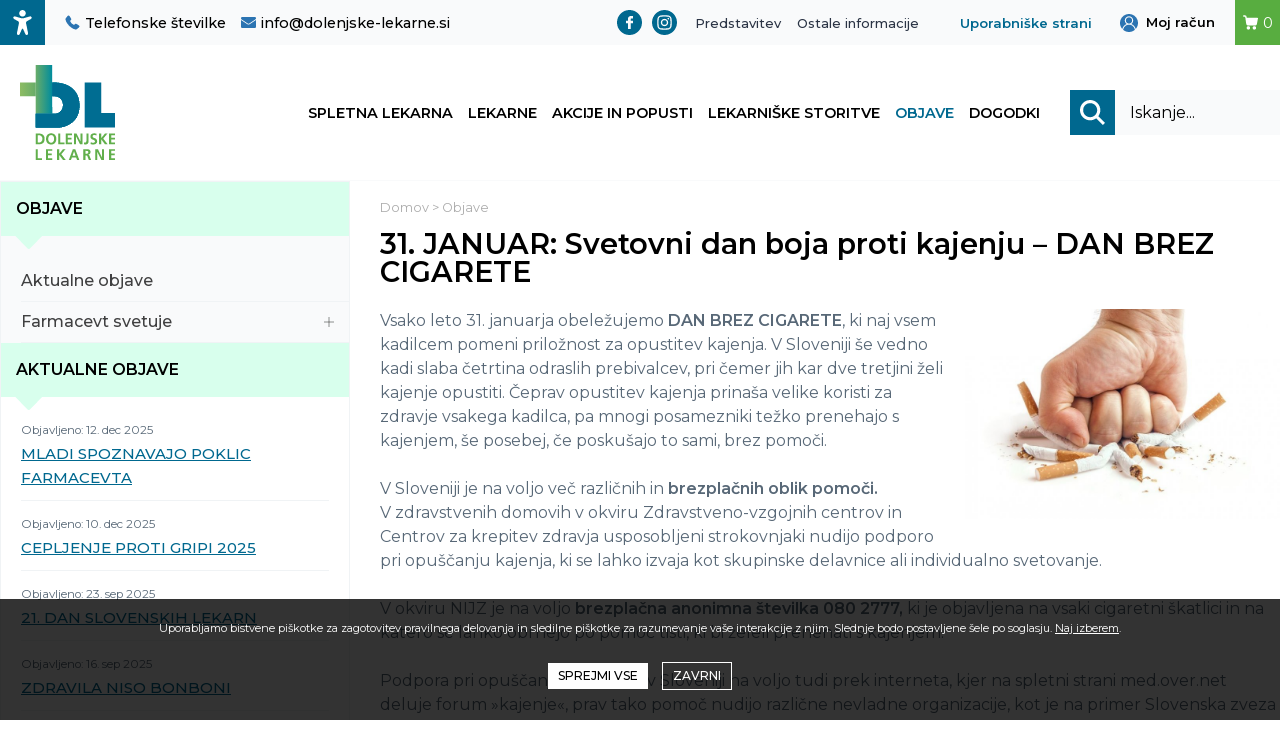

--- FILE ---
content_type: text/css
request_url: https://www.dolenjske-lekarne.si/style/main.min.css?v=696f4d162b583
body_size: 64050
content:
@import url(https://fonts.googleapis.com/css2?family=Montserrat:wght@400;500;600&display=swap);*{margin:0;padding:0;border:0;outline:0;list-style:none;box-sizing:border-box}::-moz-selection{color:#fff;background:#00688f}::selection{color:#fff;background:#00688f}a:focus{background-color:#5f5f5f;color:#fff!important}input:focus{background-color:#ddd;outline:auto!important}body{font-family:Montserrat,sans-serif;color:#586877;width:100%;height:100%;font-size:16px;background-color:#fff;font-weight:400;line-height:1.5em;word-break:break-word;margin:0 auto}.secondary-font{font-family:Montserrat,sans-serif}.container{margin:0 auto;width:100%;max-width:1800px;padding:0 0}.shopContainer{max-width:1280px}.user_container{margin:0 auto;max-width:1100px;padding:0 20px;margin-bottom:30px}.narrow_container{margin:0 auto;max-width:800px;padding:2em 0}.into_cont{margin-bottom:30px;padding-bottom:30px}.blog_izpis img{width:100%}.t_summary{font-size:1.3em;margin-bottom:25px}main{width:100%}.just{display:flex;justify-content:space-between;align-items:flex-start;flex-wrap:wrap}.levo{flex-basis:350px;background-color:#f9fafb;border:1px solid #f0f3f5;margin-bottom:50px}.levo h2{color:#58ad40;font-size:25px;line-height:25px;margin:20px;font-weight:600}.desno{flex-basis:calc(100% - 450px)}b,strong{font-weight:600}ul{margin:2em}ul li{list-style:circle;margin-bottom:5px}u{text-decoration:none!important}input,select,textarea{font-family:Montserrat,sans-serif;outline:0;font-weight:400!important;padding:1em;font-size:1em;color:#586877}a{color:#00688f;text-decoration:underline;transition:.3s;-webkit-transition-duration:.3s;transition-duration:.3s;cursor:pointer;outline:0;-webkit-tap-highlight-color:transparent;word-break:break-word}a:hover{color:#00688f;text-decoration:none}.btn{background-color:#d8ffed;padding:1em;color:#000;display:inline-block;margin-top:1em;text-decoration:none;font-weight:600}.btn:hover{background-color:#00688f;color:#fff}h1{font-size:1.8em;font-weight:600;margin-bottom:.8em;color:#000;line-height:1em;-ms-word-break:break-all;word-break:break-all;word-break:break-word}.user_style h2{font-size:1.6em;margin:1em 0 .5em 0;font-weight:500;line-height:1em}.user_style h3{font-size:1.5em;margin:1em 0 .5em 0;font-weight:400}.user_style h4{font-size:1.5em;margin:1em 0 .5em 0;font-weight:400}.breaker{font-weight:500;color:#000;text-align:center;font-size:2em}.breaker::after{display:block;clear:both;content:"";position:relative;left:calc(50% - 25px);max-width:100%;height:1px;width:50px;border-bottom:10px solid #d8ffed;padding:0 0;transition:.5s all;margin-top:8px}.othr{font-size:1.4em;margin-top:25px!important}.othr strong{display:inline-block;background-color:#f9fafb;border-top-right-radius:5px;border-top-left-radius:5px;padding:10px 20px;font-weight:600}h6{font-size:24px;font-weight:600;padding-bottom:10px;margin-bottom:15px;border-bottom:1px solid #004783}.files{width:100%;margin-top:15px}.fileDownload{padding:5px 0 5px 25px;box-sizing:border-box;background-repeat:no-repeat;background-position:left center;background-size:20px}.doc{background-image:url(../images/_body/doc.png)}.docx{background-image:url(../images/_body/docx.png)}.gif{background-image:url(../images/_body/gif.png)}.jpg{background-image:url(../images/_body/jpg.png)}.mp3{background-image:url(../images/_body/mp3.png)}.mp4{background-image:url(../images/_body/mp4.png)}.pdf{background-image:url(../images/_body/pdf.png)}.png{background-image:url(../images/_body/png.png)}.xls{background-image:url(../images/_body/xls.png)}.xlsx{background-image:url(../images/_body/xlsx.png)}.cover_img{display:flex;width:100%;margin:1em 0 1em 0;justify-content:center}.imgCover{width:100%;height:350px;background-size:100%;background-position:center;background-repeat:no-repeat;background-size:cover}.imgRight{float:right;width:35%;max-width:400px;height:auto;clear:right;box-sizing:border-box;margin:0 0 1em 1em}.imgRight img{width:100%}.imgLeft{float:left;width:35%;max-width:400px;height:auto;clear:left;box-sizing:border-box;margin:0 1em 1em 0}.imgLeft img{width:100%}.imgCenter{display:flex;width:100%;height:auto;box-sizing:border-box;margin:1em 0 1.5em 0;line-height:0;justify-content:center}.imgCenter img{width:100%;max-width:900px}.userGgallery{margin:25px 0;line-height:0;display:flex;width:100%;flex-wrap:wrap;justify-content:center}.userGgallery a{margin:0 5px 5px 0}.userGgallery img{height:150px;margin:0;padding:5px;line-height:0}.obvestilo{background-color:#cc282e;color:#fff;padding:15px 15px;margin:1px 0}.obvestilo .marg{margin:0 auto;width:100%;max-width:1800px;display:flex;align-items:flex-start;position:relative}.obvestilo a{color:#cc282e;padding:4px 8px;background-color:#fff;display:inline-block;margin-top:10px;text-decoration:none;font-size:.9em;border:1px solid #fff;font-weight:600}.obvestilo h3{margin-bottom:10px}.obvestilo a:hover{background-color:transparent;color:#fff!important}.obvestilo img{height:25px;margin-right:15px}.zapri{margin-left:auto;cursor:pointer}.zapri img{margin-right:0}blockquote{float:left;width:100%;font-size:1em;line-height:1.2em;padding:20px;margin:20px 0 20px 0;background-color:#00688f;color:#fff;font-weight:500;border-left:8px solid #58ad40}blockquote a{color:#fff}.carousel{margin:0 auto;width:100%;position:relative;margin-top:2em;display:flex;justify-content:center}.carouselImg{display:none;max-width:100%}.carouselBtn{border:none;display:flex;width:30px;height:40px;vertical-align:middle;overflow:hidden;text-decoration:none;color:inherit;text-align:center;cursor:pointer;white-space:nowrap;color:#000!important;background-color:#d8ffed;justify-content:center;align-items:center;line-height:0;font-size:1em;transition:.5s all;position:absolute;z-index:1000}.carouselBtn:hover{background-color:#fff}.display-left{position:absolute;top:50%;left:0;transform:translate(0,-50%);-ms-transform:translate(0,-50%)}.display-right{position:absolute;top:50%;right:0;transform:translate(0,-50%);-ms-transform:translate(0,-50%)}.breadCrumbs{font-size:.8em;padding:0 0 10px 0;color:#acacac;margin-bottom:0;text-align:left;width:100%;float:left;margin-top:15px;-ms-word-break:break-all;word-break:break-all;word-break:break-word}.breadCrumbs a{text-decoration:none;color:#acacac}.thank-you-page{margin:2em auto;max-width:870px;width:100%;line-height:1.8em;padding:2em;margin-bottom:2em;text-align:center;background-color:#fff}.thank-you-page h3{margin:10px 0;padding:10px 0;border-top:1px solid #ddd;border-bottom:1px solid #ddd;color:#00688f}.lost-links a{display:inline-block;margin:.5em}.thank-you-page img{max-width:30%;margin-bottom:1em}table{width:auto;border-spacing:0;max-width:100%}tr:nth-child(even){background:inherit}.pointer{cursor:pointer}.b_flex{display:flex;flex-direction:column}.check-option{display:flex;line-height:1.1em;align-items:center}.check-option label{margin-left:10px;font-size:13px!important;color:#1f2023;font-weight:500}.inputF{width:100%;height:50px;background-color:#fff;border:1px solid #ddd;padding:0 0 0 10px;appearance:none;-webkit-appearance:none;-moz-appearance:none}.sMenu{background-image:url(../images/_body/select.svg);background-size:15px;background-position:right 10px center;background-repeat:no-repeat;width:auto;padding-right:25PX}.xMenu{background-image:url(../images/_body/select.svg);background-size:15px;background-position:right 10px center;background-repeat:no-repeat;width:auto;font-size:.9em;font-weight:600!important;background-color:#d8ffed;border:1px solid #000;color:#000;padding-right:35px!important}.input_rez{width:100%;height:50px;background-color:transparent;border-bottom:1px solid #fff;font-size:.9em;padding:0 0 0 25px;color:#fff;background-position:left center;background-repeat:no-repeat;background-size:15px}.icon_user{background-image:url(../images/_body/user.svg)}.radio_buttons{display:flex;flex-wrap:wrap}.p_radio{display:flex;align-items:center;margin:10px 10px 10px 0;cursor:pointer;flex-basis:auto}.p_radio_circle{width:20px!important;height:20px!important;border-radius:50%;-webkit-border-radius:50%;-moz-border-radius:50%;-ms-border-radius:50%;-o-border-radius:50%;border:2px solid #000;margin-right:5px;display:flex;align-items:center;justify-content:center;line-height:0;background-color:#fff}.p_radio_act{width:10px;height:10px;background-color:#00688f;border-radius:50%;-webkit-border-radius:50%;-moz-border-radius:50%;-ms-border-radius:50%;-o-border-radius:50%;line-height:0}.p_radio_info{font-size:.9em;color:#fff}.area-field{width:100%;background-color:#fff;height:150px;border:1px solid #ddd;font-size:1em;line-height:1.2em;padding:10px 0 0 10px}.default-form-btn{background-color:#58ad40;color:#fff;border:none;cursor:pointer;transition:all .5s;-webkit-transition:all .5s;-moz-transition:all .5s;-ms-transition:all .5s;-o-transition:all .5s;min-width:200px;text-align:center;font-size:1em;padding:1em .5em;font-weight:600!important;-webkit-appearance:button;width:100%}.default-form-btn:hover{background-color:#000}.message{position:fixed;z-index:20000;top:0;left:0;background:rgba(0,0,0,.3);width:100%;display:none}.message_cont{display:flex;width:100%;height:100vh;align-items:center;justify-content:center}.message_show{font-size:15px;position:fixed;width:90%;max-width:400px;background-color:#fff;padding:25px;border-radius:4px;-webkit-border-radius:4px;-moz-border-radius:4px;-ms-border-radius:4px;-o-border-radius:4px;text-align:left;line-height:20px;border:2px solid #fff;display:flex;align-items:center;color:#fff!important}.message_cont a{border:1px solid #fff;text-decoration:none;margin-top:5px;display:inline-block;font-weight:600;padding:5px 10px;margin-top:10px;border-radius:4px;color:inherit}.message_icon{width:20px;height:20px;margin-right:15px;background-position:center;background-size:20px;background-repeat:no-repeat;display:none}.success{background-color:#58ad40!important}.error{background-color:#c92b2b}.warning{background-color:#ffd557}.success .message_icon{background-image:url(../images/_body/success.svg)}.warning .message_icon{background-image:url(../images/_body/warning.svg)}.error .message_icon{background-image:url(../images/_body/error.svg)}.closebtn{position:absolute;top:10px;right:15px;color:#fff;font-weight:600;float:right;font-size:22px;line-height:20px;cursor:pointer;transition:.3s}.ikone{margin:10px 0;display:flex;width:100%;flex-wrap:wrap}.ikona{display:flex;align-items:center;margin-bottom:8px;padding-bottom:8px;flex-basis:100%;font-weight:600;border-bottom:1px solid #ddd}.ikone img{margin-right:10px;-webkit-filter:grayscale(100%);-moz-filter:grayscale(100%);-ms-filter:grayscale(100%);-o-filter:grayscale(100%);filter:gray}.closebtn:hover{color:#000}.hAbs{width:100%}.split{display:grid;grid-template-columns:1fr 1fr;gap:25px;margin-top:35px}.other-list{display:grid;grid-template-columns:1fr 1fr;gap:25px}.fr_1{grid-template-columns:1fr}.other_item{height:auto;background-size:cover;background-position:center;display:flex;flex-direction:column;justify-content:center;padding:35px 25px;box-shadow:rgba(0,0,0,.1) 0 4px 12px;border:1px solid #f2f2f2;transition:.5s all;line-height:1.2em}.other_item a{text-decoration:none;color:#000}.other_item h2{font-size:1.3em;margin-bottom:8px;font-weight:500}.other_item:hover{background-color:#d8ffed;background:#d8ffed}.oTit{display:flex;align-items:center}.other_item img{width:70px;height:70px;border-radius:50%;object-fit:cover;margin-right:15px;border:2px solid #58ad40}.mtX{margin-top:0}header{margin:0 auto;width:100%;max-width:1800px;align-items:center;justify-content:space-between;display:flex;flex-wrap:wrap;padding:20px 0 20px 0;border-bottom:1px solid #f9fafb;position:relative;z-index:1000}.shopHeader{max-width:1280px}.topLine{flex-basis:100%;background-color:#f9fafb}.topLine .container{display:flex;align-items:center}.tRight{display:flex;align-items:center;margin-left:auto}.social_top{display:flex;align-items:center;line-height:0}.social_top img{height:25px;margin-right:10px}.lean_info{width:100%;margin-top:10px;display:flex;align-items:center}.lean_win{background-color:#fff;box-shadow:rgba(0,0,0,.35) 0 5px 15px;background-color:#fff;padding:20px;width:250px;position:absolute;opacity:0;transition:.5s all;display:none;border-radius:15px;margin-top:95px}.lClose{position:absolute;top:10px;right:10px;color:#000;font-size:2em;cursor:pointer}.lean_info a{padding:10px;font-size:.8em}.cCats{width:100%;display:grid;grid-template-columns:repeat(3,1fr);gap:20px;margin-bottom:35px;background-color:#fff}.minGap{gap:5px}.cCats a{transition:all .5s;-webkit-transition:all .5s;-moz-transition:all .5s;-ms-transition:all .5s;-o-transition:all .5s;padding:50px 25px;height:auto;display:flex;flex-direction:column;justify-content:center;justify-items:center;align-items:center;background-color:#fff;text-decoration:none;border:1px solid #00688f;position:relative}.minGap a{padding:10px 25px 10px 10px!important}.minGap a h3{font-size:1em!important;margin-top:0}.minGap p{display:none}.cCats a:hover{background-color:#d8ffed}.cCats a:hover h3{color:#00688f}.cat-item-info{display:flex;width:100%;color:initial;flex-direction:column;padding:0;font-weight:400;height:auto;font-size:15px;line-height:1.5em}.c_slika{width:60px;height:60px;background-size:cover;position:absolute;right:0;top:0;border-bottom-left-radius:50%}.cat-item-info p{margin-top:15px;font-size:15px;line-height:19px}.cCatItem{width:100%;position:relative}.cCatItem h3{font-size:1.3em;margin:10px 0 0 0;color:#00688f;transition:.5s all;padding-left:10px;border-left:10px solid #00688f}.w_l{display:block;opacity:1}.lean_win img{width:80%}.obrok{display:block;width:100%;margin-bottom:1px;background:#009fe3;background:linear-gradient(90deg,rgba(0,159,227,1) 0,rgba(102,197,238) 100%);padding:10px 10px 10px 10px;color:#fff;box-sizing:border-box;font-weight:600}.mb50{background-color:#fff;margin-top:10px}.backBtn{padding:1em;color:#000;background-color:#d8ffed;display:inline-block;text-align:center;text-decoration:none;font-weight:600;min-width:200px;border:2px solid #000;border-radius:10px;text-align:center;margin-top:25px;font-size:.9em}.backBtn:hover{color:#d8ffed;display:inline-block;text-align:center;text-decoration:none;background-color:#000;font-weight:600;border:2px solid #000;border-radius:10px;text-align:center}.minBtn{padding:.5em;min-width:130px;font-size:.8em!important;display:inline-block;margin-top:8px;border-radius:4px;background-color:#d8ffed;color:#000;border:1px solid #000;margin-right:10px}.minBtn:hover{padding:.5em;font-size:.8em!important;display:inline-block;margin-top:8px;border-radius:4px;background-color:#000;color:#d8ffed;border:1px solid #000}.login{margin-left:auto}.login img{height:15px!important;margin-right:8px!important}.header-element{display:flex;align-items:center;font-weight:600!important;width:auto;font-size:13px;line-height:15px;padding:0 0 0 20px;color:#000}.header-element img{height:18px;width:18px;margin:0 8px 0 0}.roundB{cursor:pointer}.header-element a{text-decoration:none;display:flex;align-items:center;justify-content:center;font-weight:600;color:#000}.basket{color:#000;cursor:pointer;margin-right:0}.logo{transition:all .5s ease;-webkit-transition:all .5s ease;-moz-transition:all .5s ease;-ms-transition:all .5s ease;-o-transition:all .5s ease;line-height:0}.logo img{transition:all .5s ease;-webkit-transition:all .5s ease;-moz-transition:all .5s ease;-ms-transition:all .5s ease;-o-transition:all .5s ease;height:95px}.hInfo{display:flex;align-items:center}.hInfo>div{margin-right:15px}.hInfo a{display:flex;align-items:center;text-decoration:none;color:#000;font-weight:500;font-size:.9em}.hInfo img{height:15px;margin-right:5px}.tElems{display:flex;justify-content:space-between;align-items:center;width:100%;padding:0 0}.topMenu{margin-right:0;margin-left:auto}.topMenu a{text-decoration:none}.bskt{font-size:15px;width:45px;height:45px;background-color:#58ad40;display:flex;align-items:center;justify-content:center;position:relative;cursor:pointer;margin-left:20px;color:#fff}.basketIco{margin-left:5px}.bskt img{margin:0;height:15px}.cntIco{margin-left:auto}.tElems>div{display:flex}.header-right{display:flex;justify-content:flex-end;align-items:center;flex-wrap:wrap;flex-basis:auto}.head-cont{display:flex;padding:0 0;align-items:center}.lan-select{height:30px;background-size:10px}.featured-content{display:flex;justify-content:center;align-items:center}.feautred-img{background-position:center;background-size:cover;background-repeat:no-repeat;width:100%;height:calc(100vh);display:flex;align-items:flex-end;justify-content:center;position:relative}.feautred-summary{font-size:1em;color:#fff;width:60%;padding:100px;text-align:center}.feautred-summary strong{font-size:2.5em;line-height:1em;font-weight:600;display:block;margin-bottom:15px}.feautred-summary h2{font-size:1.5em;line-height:1em;font-weight:600;display:block;margin-bottom:10px}.feautred-img_sub{background-position:center;background-size:cover;background-repeat:no-repeat;width:100%;height:400px;display:flex;align-items:flex-end;justify-content:center;position:relative}.section{margin-top:50px;float:left;width:100%}.pb0{padding-bottom:0}.edinstveno{text-align:center}.white_bg{background-color:#fff;padding:2em 0}.b_img{margin-bottom:25px}.blog_read{line-height:1.5em;text-align:justify}.blog_read td,.blog_read th{line-height:1.2em}.blog-list{width:100%;display:grid;grid-template-columns:repeat(4,1fr);gap:20px;margin-bottom:30px}.blog_item{padding:0;background-color:#fff}.inverse{background-color:#fff}.blog_item_img{width:100%;line-height:0;overflow:hidden}.blog_item_img img{width:100%;height:250px;object-fit:cover;transition:.5s all}.blog_item_info{font-weight:500;margin-top:8px;padding:0 20px;line-height:1.2em}.blog_item_info p{font-weight:400;font-size:.9em}.blog_item:hover img{transform:scale(1.2)}.blog_item a{padding:8px 0;color:#000;text-decoration:none}.blog_item h2 a{color:#00688f;text-decoration:underline;font-weight:500}.blog_item:hover h2 a{color:#00688f;text-decoration:none}.blog_item_info h2{font-weight:600;font-size:16px;line-height:20px;text-align:left;padding:0;height:auto;overflow:hidden;display:flex;align-items:center}.contact_info{width:100%;display:flex;flex-wrap:wrap}.contact_form{flex:1}.c_info{padding:0}.contact_card{flex:1;margin-left:50px;padding:0}.contact_card h3{margin-top:0;margin-bottom:20px}.contact_card>div{display:flex;border-bottom:1px solid #ddd;padding:5px 0}.contact_card>div p:first-child{display:inline-block;width:115px;font-size:.9em;font-weight:600;color:#00688f}.form-place{display:flex;flex-wrap:wrap;margin:15px 0;padding:0}.rez-place{padding:0;background-color:inherit}.form-place>div{flex-basis:50%;padding:10px 10px 0 10px}.full-row{flex-basis:100%!important}.form-place label{font-size:14px}.back-btn{display:inline-block;width:auto;padding:5px 15px;height:auto;color:#fff;text-decoration:none;font-size:14px;font-weight:500;margin:15px 0;background-color:#373f50}.back-btn:hover{background-color:#00688f;color:#fff}.share-content{width:100%;margin:60px 0 0 0;text-align:right}a.share-btn{display:inline-block;width:auto;padding:10px;height:auto;color:#fff;text-decoration:none;font-size:13px;font-weight:600;margin:0 0 0 15px}.catalog_list{display:flex;flex-wrap:wrap;margin-bottom:35px}.pt20{padding:20px}.gr{display:grid;grid-template-columns:repeat(4,1fr);width:100%;gap:25px}.gr .catalog_item{flex-basis:auto;border:none;padding:20px 0 0 0;box-shadow:rgba(0,0,0,.1) 0 4px 12px;border:2px solid #fff;transition:.5s all;line-height:1.2em}.dBon{background:#87ba64;background:-moz-linear-gradient(-45deg,#87ba64 0,#006d92 100%);background:-webkit-linear-gradient(-45deg,#87ba64 0,#006d92 100%);background:linear-gradient(135deg,#87ba64 0,#006d92 100%);color:#fff}.catalog_item_blank{grid-column:-1/1;background-color:#3d4350}.catalog_item_blank h3{font-weight:600;font-size:1.2em;margin:0;padding:10px 0;color:#fff}.catalog_item{flex-basis:25%;background-color:#fff;border:10px solid #f9fafb;padding:10px;position:relative;transition:.5s all}.catalog_item:hover{box-shadow:transparent 0 4px 12px;transition:.5s all}.catalog_item:hover .cat_item_img img{transform:scale(.95);transition:.5s all}.rWide{width:calc(100% - 350px)}.rating{position:absolute;top:0;left:0;padding:20px}.rating img{height:20px;cursor:pointer}.note{display:none;position:absolute;background-color:#00688f;color:#fff;padding:8px;font-size:12px;font-weight:600;width:auto;left:0;top:50px;margin-left:auto;margin-right:auto;width:160px}.favorite{width:40px;height:40px;background-color:#fff;border-radius:50%;-webkit-border-radius:50%;-moz-border-radius:50%;-ms-border-radius:50%;-o-border-radius:50%;position:absolute;top:10px;display:flex;align-items:center;justify-content:center;z-index:100;cursor:pointer}.bFav{top:15px;right:15px}.favorite img{height:20px!important;width:20px!important}.cat_item_img{line-height:0;width:100%;height:200px;text-align:center;display:flex;align-items:center;justify-content:center;overflow:hidden;transition:.5s all}.cat_item_img img{max-width:100%;max-height:200px;height:auto;transition:all .5s;-webkit-transition:all .5s;-moz-transition:all .5s;-ms-transition:all .5s;-o-transition:all .5s;transition:.5s all}.catalog_item_info{width:100%;padding:15px;transition:all .5s;-webkit-transition:all .5s;-moz-transition:all .5s;-ms-transition:all .5s;-o-transition:all .5s;display:flex;flex-wrap:wrap;justify-content:space-between}.catalog_item_bot{display:flex;justify-content:space-between;align-items:center;width:100%}.catalog_item_price{margin:0;font-size:20px;color:#000;font-weight:600;display:flex;flex-direction:column;flex-wrap:wrap;align-items:flex-start;margin:0 0}.dp{flex-direction:row;align-items:center}.odprema{padding-top:10px;margin-top:10px;border-top:1px solid #ddd;font-size:13px;line-height:20px}.details_add .catalog_item_price{font-size:30px}.details_add .catalog_item_price span{flex-basis:100%;font-size:11px!important;display:inline-block}.min_size{display:block;margin-bottom:5px;font-size:14px;color:#c40909;font-weight:600}.min_size b{color:#1c1c22}.catalog_item_price small{font-size:15px;margin-right:5px;font-weight:500}.catalog_item_discount{display:flex;position:absolute;top:10px;right:10px;width:50px;height:50px;border-radius:50%;background-color:#db5246;align-items:center;justify-content:center;color:#fff;font-size:.8em;font-weight:600}.event_discount{display:flex;position:absolute;top:0;right:0;width:auto;padding:10px;height:auto;border-bottom-left-radius:15px;background-color:#db5246;align-items:center;justify-content:center;color:#fff;font-size:1.3em;font-weight:600}.details_add .catalog_item_discount{left:-40px;top:-40px}.sijalka{cursor:pointer;display:flex;position:absolute;top:40px;left:20px;width:40px;height:40px;border-radius:50%;-webkit-border-radius:50%;-moz-border-radius:50%;-ms-border-radius:50%;-o-border-radius:50%;background-color:#ff9f07;align-items:center;justify-content:center;color:#fff;font-size:1em;font-weight:600;background-image:url(../images/_body/light-bulb.svg);background-position:center;background-repeat:no-repeat;background-size:20px}.reservation_details{width:100%;float:left}.progress{position:fixed;top:0;left:0;height:20px;z-index:10000;background-color:#439ec5;transition:all linear .1s;min-width:0}.product-details-qty-list{width:50px;height:40px;text-align:center;font-size:14px!important;padding:0!important;background-color:#fff;border:1px solid #ddd;color:#000;border-radius:0;-webkit-border-radius:0;-moz-border-radius:0;-ms-border-radius:0;-o-border-radius:0;outline:0}.product-details-add-btn-list{background-image:url(../images/_body/shopping-bag-top.svg);background-size:15px;background-repeat:no-repeat;background-position:10px center;padding:0 1em 0 35px;height:40px;text-align:center;font-size:.9em;background-color:#00688f;color:#fff;cursor:pointer;transition:all .5s;-webkit-transition:all .5s;-moz-transition:all .5s;-ms-transition:all .5s;-o-transition:all .5s;font-weight:600!important;border:none;border-radius:0;-webkit-border-radius:0;-moz-border-radius:0;-ms-border-radius:0;-o-border-radius:0;-webkit-appearance:button;-moz-appearance:button;appearance:button}.lastnost{float:left;margin-right:8px}.lastnost b{display:inline-block;margin-right:3px;color:#00688f}.product-details-add-btn-list:hover{background-color:#000}.ci_bot{display:flex;align-items:center;justify-content:space-between;position:relative}.catalog_details_description .ci_bot{flex-direction:column;justify-content:flex-start;align-items:flex-start}.ci_add{display:flex;align-items:center;flex-wrap:wrap;justify-content:flex-start}.details_add .ci_add{margin-top:25px}.ci_add img{height:10px}.ci-qty{width:58px!important;height:38px;border:1px solid #ddd;background-color:#fff;text-align:center;font-size:1.5em;display:inline-block;padding:0!important;margin:0;font-size:15px;font-weight:600!important;border-radius:0;border-top-left-radius:15px;border-bottom-left-radius:15px}.details_add .ci-qty{width:58px!important;height:48px;font-size:1.4em}.ci_add_btn{height:38px;width:58px!important;padding:0;margin:0;text-align:center;font-size:13px;line-height:0;background-color:#58ad40;color:#fff;cursor:pointer;transition:all .5s;-webkit-transition:all .5s;-moz-transition:all .5s;-ms-transition:all .5s;-o-transition:all .5s;font-weight:600!important;background-image:url(../images/_body/cart-w.svg);background-position:left 10px center;background-repeat:no-repeat;background-size:15px;padding:0 10px 0 10px;border-radius:0;border-top-right-radius:15px;border-bottom-right-radius:15px;-webkit-appearance:none}.noTxt{width:48px!important;padding:0;background-position:center}.details_full{display:flex;align-items:center}.summary{line-height:1.5em!important;color:#000;display:block;margin-top:20px!important;margin-bottom:25px!important;-ms-word-break:break-all;word-break:break-all;word-break:break-word}.summary iframe{width:100%}.details_add .ci_add_btn{width:auto!important;height:48px;font-size:16px;padding:0 20px 0 35px;background-color:#58ad40}.ci_add_btn:hover{background-color:#3c7a2b}.details_add .ci_add_btn:hover{background-color:#000}.lazy{transition:.5s all}.status{position:absolute;width:auto;height:20px;padding:0 10px;top:-23px;left:0;color:#fff;font-size:.8em;z-index:10;font-weight:600;text-align:center;display:flex;justify-content:center;align-items:center}.catalog_item a{color:#000;text-decoration:none}.catalog_item a:hover{text-decoration:none}.dBon a{color:#fff!important}.dBon .catalog_item_price{color:#fff}.catalog_item:hover a{color:#00688f}.dBon a:hover{color:#fff!important}.catalog_item_prew{width:100%;height:40px;padding:0 0;font-size:12px;color:#00688f;font-weight:600;display:flex;align-items:center;justify-content:space-between}.pro{background-color:#fff}.pro img{max-height:30px;max-width:120px;height:auto!important}.catalog_item_prew img{height:30px}.catalog_item h2{padding:0 0 10px 0;font-weight:500!important;font-size:16px!important;line-height:20px!important;margin:0 0 5px 0;color:#000!important;height:65px;overflow:hidden;width:100%}.reservation_details{width:100%;float:left}.catalog_details{display:flex;flex-wrap:wrap;padding:0;justify-content:space-between;align-items:flex-start;width:100%}.catalog_details_image{width:50%;text-align:center;background-color:#fff;padding:0;line-height:0;position:relative;order:2}.note_fav{display:none;position:absolute;background-color:#373f50;color:#fff;padding:8px;font-size:12px;line-height:14px;font-weight:500;width:auto;margin-top:10px;left:0;top:60px;right:0;margin-left:auto;margin-right:auto;width:200px;z-index:1000;text-align:center}.t0{top:10px}.index-img{max-width:90%}.catalog_details_description{width:47%}.catalog_details_description table{width:100%!important}.desc_top{width:100%;padding:0 0 20px 0;font-size:.9em;position:relative}.catalog_details_description span{display:inline-block;width:100px}.desc_top .zaloga{background-color:#00688f;color:#fff}.desc_top b{font-weight:600}.desc_top .no{background-color:#d51d1d;color:#fff}.d_opis{margin-bottom:20px}.d_vsebina{margin-bottom:20px}.d_vsebina h3{font-weight:500;color:#c40909}.options{width:100%;display:flex;flex-wrap:wrap}.sOption{width:150px;display:flex;flex-direction:column;align-items:center;justify-content:center;background-color:#fff;padding:15px;border:1px solid #ddd;margin-bottom:10px;cursor:pointer;margin-right:10px;position:relative;transition:all .5s;-webkit-transition:all .5s;-moz-transition:all .5s;-ms-transition:all .5s;-o-transition:all .5s}.catalog_details_description h5{margin-bottom:1px;font-size:18px;line-height:18px;font-weight:600;background-position:0 center;background-repeat:no-repeat;background-size:15px;padding:0 0 0 25px!important;color:#2b3445;display:flex;align-items:center;justify-content:space-between}.d_summary{width:100%;margin:30px 0;padding:30px 0 0 0;line-height:25px}.d_summary label{display:inline-block;width:100px;font-weight:600;font-size:.9em}.border_top{border-top:1px solid #ddd}.select_section{width:100%;padding:15px 0;transition:all .5s;-webkit-transition:all .5s;-moz-transition:all .5s;-ms-transition:all .5s;-o-transition:all .5s}.hidden_s{display:none}.s_size{background-image:url(../images/_body/velikost.svg)}.s_vaza{background-image:url(../images/_body/vaza.svg)}.s_barva{background-image:url(../images/_body/barva.svg)}.s_posvetilo{background-image:url(../images/_body/posvetilo.svg)}.s_dostava{background-image:url(../images/_body/dostava.svg)}.catalog_details_description h1{font-size:2.5em;font-weight:600}.minOption{width:23%;padding:10px;font-size:14px;text-align:center}.minOption .optionPrice{font-size:18px;line-height:20px;margin:0}.minOption .c_size{font-size:13px;line-height:15px;text-transform:initial}.minOption .bull{width:16px;height:16px;background-size:8px}.optionPrice{font-size:25px;font-weight:600;display:flex;flex-direction:column;align-items:center;margin:5px 0 5px 0}.c_size,.stebla{font-weight:600;font-size:13px}.sc{font-size:18px;font-weight:500;margin-bottom:10px;display:flex;flex-direction:column;align-items:center}.lt{text-decoration:line-through}.dv{background-color:#ef2a61;padding:3px 8px;color:#fff;display:inline-block;font-size:16px;line-height:15px}.row{float:left;width:100%;margin:25px 0}.bull{width:20px;height:20px;background-color:#fff;position:absolute;top:-5px;left:-5px;border:1px solid #ddd;display:flex;align-items:center;justify-content:center;line-height:0;background-size:10px;background-position:center;background-repeat:no-repeat;border-radius:50%;-webkit-border-radius:50%;-moz-border-radius:50%;-ms-border-radius:50%;-o-border-radius:50%}.single{background-color:#fff!important;color:inherit!important}.single .bull{display:none}.actOpt{background-color:#2b3445;color:#fff}.actOpt .bull{background-image:url(../images/_body/check.svg)}.actSize{background-color:#2b3445;color:#fff}.actSize .bull{background-image:url(../images/_body/check.svg)}.actCol{background-color:#2b3445;color:#fff}.actCol .bull{background-image:url(../images/_body/check.svg)}.catalog_details_price{width:100%;margin:0 0 25px 0;background-size:.6em;background-repeat:no-repeat;background-position:left center;font-size:2em;color:#000;font-weight:600;display:flex;align-items:center;order:5;position:relative}.old-price{font-weight:400;text-decoration:line-through;color:#4d4d4d;margin-right:10px;font-size:.8em}.discount-value{display:flex;width:50px;height:50px;border-radius:50%;background-color:#db5246;align-items:center;justify-content:center;color:#fff;left:270px;font-weight:600;position:absolute}.s12{background-color:#00688f}.s14{background-color:#00688f}.s1156{background-color:#ff9f07}.status{position:absolute;left:0;padding:.5em 1em;width:auto;top:0;left:0;text-align:left;color:#fff;font-size:.8em;z-index:10;font-weight:600}.dob{background-color:#f9fafb;padding:20px 0 15px 0}.dob h2{margin:10px 0;font-weight:600}.catalog_details_add{width:100%;margin:20px 0 20px 0}.catalog_details_add label{font-weight:600;display:block;margin-bottom:5px}.catalog_add_form{display:flex;align-items:center;flex-wrap:wrap}.fw100{flex-basis:100%}.dateRez{border:1px solid #ddd;height:50px;border-radius:5px;-webkit-border-radius:5px;-moz-border-radius:5px;-ms-border-radius:5px;-o-border-radius:5px;padding-left:35px;background-position:10px center;background-repeat:no-repeat;background-image:url(../images/_body/calendar.svg);background-size:15px;width:285px;margin-bottom:0}.catalog_add_form span img{height:15px}.catalog_add_form span{cursor:pointer;padding:0 .5em}.zClass{display:inline-block;align-items:center;display:flex;width:auto;margin:10px 0;font-size:1.3em;color:#000}.stat{width:20px;height:20px;border-radius:50%;margin-right:8px}.p1151{background-color:#378b37}.p1152{background-color:#e38436}.zaloga{font-size:13px;font-weight:600;background-color:#fff;color:#00688f;padding:5px 10px}.catMore{width:100%;height:auto;padding-top:10px;margin-top:10px;border-top:1px solid #ddd}.catMore h4{display:flex;align-items:center;color:#000;margin-bottom:5px}.catMore img{height:15px;margin-right:5px}.catMore a{padding:6px 10px;border:2px solid #00688f;background-color:transparent;color:#000;display:inline-block;text-decoration:none;font-size:.9em;font-weight:500;border-radius:5px;margin-right:8px;transition:.5s all}.catMore a:hover{background-color:#00688f;color:#fff}.no{color:#d51d1d}.dobava{margin-bottom:20px;font-weight:600}.dobava span{font-size:.9em;font-weight:400}.zaloga span{padding:0!important}.product-details-qty{width:50px;height:50px;border:1px solid #ddd;border-right:none;text-align:center;font-size:1.5em;display:inline-block;padding:0!important;margin:0;background-color:#eff1f5}.add,.minus{width:50px;height:50px;border:1px solid #ddd;display:flex;align-items:center;justify-content:center;line-height:0}.catalog_add_btn{display:flex;align-items:center;padding:2px 1em 0 35px;height:50px;text-align:center;font-size:1em;line-height:0;background-color:#c40909;color:#fff;cursor:pointer;margin-left:0;transition:all .5s;-webkit-transition:all .5s;-moz-transition:all .5s;-ms-transition:all .5s;-o-transition:all .5s;font-weight:600!important;background-image:url(../images/_checkout/cart-add.svg);background-position:10px center;background-repeat:no-repeat;background-size:20px}.catalog_add_btn:hover{background-color:#2b3445}.overLay{position:fixed;width:100%;height:100%;left:0;top:0;background:rgba(0,0,0,.6);display:none;z-index:10000}.basketPanel{background-color:#fff;position:fixed;top:0;right:-340px;width:320px;height:100%;min-height:100%;transition:all .5s ease;padding:1em;overflow:scroll;border-left:8px solid #000;z-index:11000}.bakset-flex{display:flex;flex-direction:column}.close-side{font-size:2em!important;position:absolute;right:15px;top:10px;border:none!important;outline:0;cursor:pointer}.side-items{color:#000;font-size:15px!important;display:flex;align-items:center;margin:0 0!important;padding:15px 0!important;border-bottom:1px solid #ddd;width:100%}.side_img{flex-basis:50px;text-align:center;width:40px!important;height:60px!important;display:flex;align-items:center;justify-content:center}.side_img img{max-width:40px;max-height:50px;margin-right:15px}.side_content{width:100%;line-height:1.3em;font-size:.9em}.side_content small{display:block;font-size:12px;line-height:12px;color:#333;padding:2px 0;margin:0}.basketPanel div h3{font-size:1.1em;font-weight:600;margin:0 0 5px 0;line-height:1.2em}.basketPanel strong{color:#00688f}.basketPanel h2{font-size:1.8em;text-align:center;margin:1em 0 1em 0}.remove-item{margin-left:auto;cursor:pointer}.remove-item img{height:15px!important}.basketVis{right:0;transition:all .5s ease}.overVis{display:block}.bakset-flex p{text-align:center;font-size:1.6rem;display:block;margin:15px 0;padding-bottom:1em;border-bottom:2px solid #ddd}.bakset-flex a{border-radius:5px;-webkit-border-radius:5px;-moz-border-radius:5px;-ms-border-radius:5px;-o-border-radius:5px;background-color:#000;text-align:center;text-decoration:none;padding:15px;color:#fff;transition:all .5s ease;display:block;cursor:pointer;margin-bottom:15px}.sideBtn{font-size:.8em!important}.cta{background-color:#00688f!important;font-weight:600;color:#fff!important;font-size:.9em!important}.count{text-align:center;margin-bottom:2em}.count h6{font-size:1.5em;font-weight:600;line-height:1.6em}.count h6 strong{color:#f1c5ce}.bakset-flex a:hover{opacity:.8;color:#fff!important}.responsive-nav{display:none}.panel{display:none}.fixed{position:fixed;height:auto;overflow:hidden;top:0;left:0;z-index:1000;width:100%;overflow:visible;transition:all .5s;-webkit-transition:all .5s;-moz-transition:all .5s;-ms-transition:all .5s;-o-transition:all .5s;background-image:url(../images/_body/marja-white.svg);background-repeat:no-repeat;background-size:45px;background-position:8px 15px}.fixed ul.mainUl li:hover ul{z-index:1000}.navigation{list-style:none;font-size:16px;text-align:center;margin:0 0;font-weight:500;text-transform:uppercase}.homeImg{height:15px;width:15px}.navigation li{display:inline-block;margin:0 10px;padding-bottom:0}.navigation .act a{color:#00688f}.navigation li a{display:flex;color:#000;text-decoration:none;height:45px;align-items:center}.navigation li a:hover{color:#00688f!important}.main-navi li:hover>ul{display:flex;opacity:1;animation:fadein .5s}.main-navi ul ul{position:absolute;display:none;z-index:1000;margin:0 0;padding:0;opacity:0;text-align:left;font-size:1em}.main-navi ul ul li{display:flex;opacity:1;animation:fadein .5s;flex-wrap:wrap}.submenuHoverCats{width:720px;height:auto;background-color:#fff;display:flex;flex-wrap:wrap;border:10px solid #f9fafb}.submenuHoverCats li{padding:10px;margin:0;font-size:15px;line-height:1.1em;flex-basis:50%;transition:.5s all;border:5px solid #f9fafb}.submenuHoverCats li:hover{background-color:#d8ffed}.submenuHoverCats li:hover a{color:#000!important}.submenuHoverCats li a{width:100%;display:flex;color:#000!important}.submenuHoverCats img{width:60px;height:50px;object-fit:cover;margin-right:10px}.submenuHover{min-width:250px;height:auto;box-sizing:border-box;margin-top:0!important;display:flex;flex-direction:column;background-color:#fff;border:10px solid #f9fafb}.submenuHover li{margin:0!important;padding:0!important;font-size:15px;color:#000!important;height:auto!important;width:100%}.submenuHover li:hover{transition:all .5s;color:#961a1f;-webkit-transition:all .5s;-moz-transition:all .5s;-ms-transition:all .5s;-o-transition:all .5s}.submenuHover a{background:0 0!important;background-color:transparent!important;border-radius:unset!important;color:#000;text-decoration:none;float:left;width:100%;padding:15px 10px!important;border:none!important;margin:0!important;border-bottom:1px solid #f9fafb!important;box-sizing:border-box;-webkit-border-radius:unset!important;-moz-border-radius:unset!important;-ms-border-radius:unset!important;-o-border-radius:unset!important}.submenuHover a:hover{color:#961a1f!important}@keyframes fadein{from{opacity:0}to{opacity:1}}@-moz-keyframes fadein{from{opacity:0}to{opacity:1}}@-webkit-keyframes fadein{from{opacity:0}to{opacity:1}}@-ms-keyframes fadein{from{opacity:0}to{opacity:1}}.subCatsNorm{display:flex;flex-wrap:wrap;width:100%;margin:10px 0 30px 0;justify-content:flex-start;align-items:center}.subCatsNorm a{background-color:#fff;flex-basis:200px;height:100px;margin:10px 10px 10px 0;text-decoration:none;border:1px solid #ddd;text-align:center;display:flex;align-items:center;justify-content:center;font-weight:600}.subCatsNorm a:hover{background-color:#fff}.rez-place{display:flex;align-items:center;flex-wrap:wrap;justify-content:space-between}.rez-left{flex-basis:48%}.rez-right{flex-basis:48%;color:#fff;font-size:.9em;text-align:justify}.rez-right h2{color:#00688f;margin-bottom:15px;font-size:2em;font-weight:400}.pn_section{display:flex;flex-wrap:nowrap;overflow-x:scroll;-ms-overflow-style:none;scrollbar-width:none;box-sizing:border-box;width:100%;justify-content:space-between}.pn_section::-webkit-scrollbar{display:none}.fCent{justify-content:center}.sNav{width:100%;display:none;align-items:center;text-align:center;justify-content:center;font-size:15px;margin-top:20px;font-weight:600}.dNav{width:100%;display:flex}.dNav img{height:25px;cursor:pointer;margin:0 5px}.tabs{width:100%;display:flex;align-items:center;justify-content:center;padding:30px 0;font-weight:600;font-size:16px}.tabs a{text-decoration:none;margin:0 10px;color:#000}.tabs a:hover{color:#00688f}.act_swicth{color:#00688f!important}.items{display:flex;width:100%}.eNovice{width:100%;background-color:#2b3445;padding:0 0;margin:0;color:#fff;text-align:center}.ml-form-embedContent,.ml-form-successContent{margin-bottom:5px!important}.ml-form-embedContent h4,.ml-form-successContent h4{margin-bottom:3px!important;font-family:"Baloo Bhaijaan 2",cursive!important;font-weight:600!important}.ml-form-embedContent p,.ml-form-successContent p{font-family:"Baloo Bhaijaan 2",cursive!important;margin-bottom:10px!important}.ml-mobileButton-horizontal{margin-top:-10px!important}.button-block .btn-block{width:100%!important;display:block!important;padding:0!important}.quaters{width:100%;padding:20px;margin-bottom:0;background-color:#d8ffed;display:flex;flex-wrap:wrap;justify-content:space-between;align-items:flex-start}.quater{flex-basis:100%;display:flex;align-items:center;line-height:1.3em;font-size:13px}.catalog_details_description .quater{flex-basis:100%;margin:10px 0;font-size:.9em}.catalog_details_description .quater h4{font-size:16px;color:#000;margin-bottom:0}.catalog_details_description .quater img{width:30px;margin-right:15px}.quater p{padding-right:25px;color:#000}.quater img{width:40px;margin-right:20px}.quater h4{font-size:20px;color:#fff;margin-bottom:5px;font-weight:600;display:flex;align-items:center}.container ul,.user_container ul{margin:15px 0 15px 20px;padding:0;position:relative;padding-left:25px}.container li,.user_container li{margin:0;list-style:none;margin-bottom:5px}.container li::before,.user_container li::before{content:"";display:inline-block;height:15px;width:15px;background-image:url(../images/_body/check.svg);background-size:100%;position:absolute;left:0;margin-top:5px;background-repeat:no-repeat}.user_style table{width:auto;border-spacing:0;max-width:100%}.provider_item table{width:100%}.provider_item strong{font-weight:500}.user_style tr:nth-child(even){background:inherit}.user_style td{padding:5px 10px;font-size:.9em;border-bottom:1px solid #ddd}.provider_item td{padding:0 0;font-size:.9em}.provider_item td:nth-child(1){font-weight:500;width:170px}.pImage{width:100%;display:grid;grid-template-columns:repeat(2,1fr);gap:1px;line-height:0}.pImage img{width:100%;aspect-ratio:4/3;object-fit:cover}.provider_item td:nth-child(2){font-weight:500;color:#000}.user_style th{background-color:#00688f;color:#fff;padding:10px;font-size:14px;border-bottom:1px solid #ddd;border-right:1px solid #ddd;text-align:left;font-weight:600}.check_container{display:flex;align-items:center;position:relative;padding-left:30px;cursor:pointer;line-height:14px;font-weight:500;-webkit-user-select:none;-moz-user-select:none;-ms-user-select:none;user-select:none;padding-top:4px;margin:0 0 10px 0}.check_container p{margin-top:-3px;padding:0!important;font-weight:500;line-height:16px;font-size:12px}.big_check{padding-top:2px;font-size:18px;line-height:18px;margin:10px 0}.check_container input{position:absolute;opacity:0;cursor:pointer;height:0;width:0}.checkmark{position:absolute;top:0;left:0;height:20px;width:20px!important;background-color:#2b3445}.check_container:hover input~.checkmark{background-color:#00688f}.check_container input:checked~.checkmark{background-color:#00688f}.checkmark:after{content:"";position:absolute;display:none}.check_container input:checked~.checkmark:after{display:block}.check_container .checkmark:after{left:6px;top:2px;width:5px;height:10px;border:solid #fff;border-width:0 3px 3px 0;-webkit-transform:rotate(45deg);-ms-transform:rotate(45deg);transform:rotate(45deg)}.altContainer{margin-top:40px}.altContent{width:100%;max-width:100%;display:flex;flex-wrap:wrap;padding:0 20px;align-items:center}.altTxt{flex:1;order:1;box-sizing:border-box}.txt_cont{width:100%;padding-right:20px;padding-left:0}.reverse .txt_cont{text-align:right;padding-left:20px;padding-right:0}.altImg{flex:1;order:2;display:flex;flex-wrap:wrap;justify-content:flex-start;max-width:50%;line-height:0}.altImg a{flex:1 1 200px}.altImg img{min-width:200px;max-width:100%}.altTxt h2{margin:25px 0;line-height:1em}.reverse .altTxt{order:3}.cta_btn{display:inline-block;background-color:#00688f;color:#fff;margin-top:20px;font-size:1.2em;padding:10px 15px;font-weight:500;text-decoration:none;text-align:center}.cta_btn:hover{background-color:#000;color:#fff}.p_help{font-weight:500;margin-bottom:5px;display:inline-block}.posvetilo .p_help{color:#fff}.tags{display:flex;width:100%;align-items:center;justify-content:center;flex-wrap:wrap;margin:30px 0}.tags h4{flex-basis:100%;text-align:center}.tags a{text-decoration:none;padding:5px;border:1px solid #eee;background-color:#f9fafb;margin:5px;color:#586877;font-size:13px;line-height:13px}.tags a:hover{color:#00688f}.oznaka{display:flex;width:100%;align-items:flex-start;justify-content:space-between;margin-bottom:20px;padding-bottom:10px;margin-bottom:10px;border-bottom:1px solid #ddd}.oznakaImg{flex-basis:150px;line-height:0}.oznakaImg img{width:150px;height:100px;object-fit:cover}.oznakaContent{width:calc(100% - 170px)}.oznakaContent h2{margin:0 0 8px 0;padding:0;font-size:20px}.oznakaContent p{font-size:16px;line-height:20px}.oznakaContent small{font-weight:500;font-size:14px}.paralax{width:100%;min-height:450px;background-size:cover;background-position:center;margin:30px 0;text-align:center;color:#fff;display:flex;align-items:flex-end;justify-content:center}.paralax a{display:inline-block;padding:5px 10px;margin-top:10px;background-color:#fff;font-size:15px;text-decoration:none}.paralax-capt{color:#fff;width:90%;max-width:900px;padding:15px;font-size:1.1em;background:rgba(0,0,0,.7);border-top-right-radius:15px;border-top-left-radius:15px}.paralax-capt h3{font-size:1.5em;line-height:1.5em;font-weight:600;margin-bottom:5px}.pages{text-align:center;font-size:.9em;margin:0 0 40px 0;padding:2em 0 0 0;background-position:top center;background-repeat:no-repeat}.pages a{text-decoration:none;color:#3d4350;display:inline-block;padding:0 .5em;font-weight:600}.pages a.act{color:#00688f;font-size:18px}.cont_split{display:flex;width:100%;justify-content:space-between;flex-wrap:wrap}.side_cont{flex-basis:260px;padding:0 0 0 20px}.main_cont{flex-basis:calc(100% - 310px)}.side_cont .quaters{float:left;margin:25px 0!important;padding:0}.side_cont .quater{font-size:13px;margin-top:15px;flex-basis:100%}.side_cont .quater h4{font-size:15px;color:#000;margin-bottom:5px;font-weight:600}.side_cont .quater img{width:25px;margin-right:10px}.subCats{width:100%;display:grid;grid-template-columns:1fr 1fr 1fr 1fr 1fr;gap:10px;margin-bottom:0;padding:20px;background-color:#f9fafb}.minCats{grid-template-columns:1fr;gap:5px;padding:0}.tMenu{margin-right:25px;font-size:13px;font-weight:500}.tMenu a{text-decoration:none;color:#2b3445;padding:0 8px}.uVsebine{margin-right:0}.uVsebine a{font-weight:600;color:#00688f}.lanSelect{height:30px;padding:0 5px;border:1px solid #ddd}.subCat{display:flex;align-items:center;border:1px solid #f0f3f5;justify-content:center;background-color:#fff;transition:.5s all}.subCat img{height:120px;margin:15px}.subCatMin{height:45px;background-size:40px;background-position:left 10px center;background-repeat:no-repeat;display:flex;align-items:center;border:1px solid #f0f3f5;justify-content:flex-start;transition:.5s all;background-color:#fff}.subCatMin h2{margin:0 0 0 60px;font-weight:600;color:#000;font-size:14px;transition:all .2s;-webkit-transition:all .2s;-moz-transition:all .2s;-ms-transition:all .2s;line-height:20px}.subCats a{text-decoration:none;color:inherit!important;color:#000}.subCat h2{margin:0;font-weight:600;color:#000;font-size:16px;transition:all .2s;-webkit-transition:all .2s;-moz-transition:all .2s;-ms-transition:all .2s;-o-transition:all .2s;margin-bottom:0;width:100%;line-height:20px}.subCat:hover{border-color:#58ad40}.subCat:hover h2{color:#58ad40}.subCatMin:hover{background-color:#fff!important;color:#58ad40!important}.subCatMin:hover h2{color:#58ad40}.src-desktop{margin-left:50px}.search-box{margin-left:auto;float:left;width:auto;background-color:#f9fafb;display:flex;align-items:center;margin-right:0;height:45px;position:relative}.src-input{width:150px;margin-left:0;height:40px;font-size:16px!important;background-color:#f9fafb;padding-right:25px;font-weight:600!important;position:relative;padding:0;font-weight:400!important}.srcPrew{float:left;width:45px;background-color:#00688f;height:45px;margin-right:15px;display:flex;align-items:center;justify-content:center}.srcPrew img{height:25px;width:25px}::placeholder{color:#000;opacity:1}:-ms-input-placeholder{color:#000}::-ms-input-placeholder{color:#000}.slItems{display:flex;justify-content:center;align-items:center;margin-bottom:2em;flex-wrap:wrap;margin-top:0}.slItem{background-position:center;background-size:cover;background-repeat:no-repeat;width:25%;height:300px;display:flex;align-items:flex-end;justify-content:flex-end;transition:all .5s;-webkit-transition:all .5s;-moz-transition:all .5s;-ms-transition:all .5s;-o-transition:all .5s}.slItem:hover .slSum{background-color:rgba(247,37,41,.8)}.slSum{font-size:1em;background-color:rgba(0,0,0,.5);color:#fff;width:100%;padding:1em 2em;min-height:100px;font-weight:500;transition:all .5s;-webkit-transition:all .5s;-moz-transition:all .5s;-ms-transition:all .5s;-o-transition:all .5s}.slSum strong{font-size:1.3em;line-height:1em;font-weight:600;display:block;margin-bottom:10px;color:#fff}.vavcer{width:100%;display:flex;align-items:center;justify-content:center;padding:2em 0;flex-wrap:wrap;background-color:#f2f2f2;border-top:1px solid #ddd}.vavcer img{height:50px}.vavcer>div{flex:1;max-width:160px;min-width:160px;text-align:center;margin-bottom:10px;font-size:.8em!important}.team_full{display:flex;width:100%;margin-bottom:45px;flex-wrap:wrap;align-items:flex-start;justify-content:center}.team{text-align:center;margin:0 50px 30px 50px}.team h3{font-size:1.1em;margin:8px 0;font-weight:600;padding:0}.team img{max-width:250px;-webkit-filter:grayscale(100%);filter:grayscale(100%);transition:.5s all;-webkit-transition:.5s all;-moz-transition:.5s all;-ms-transition:.5s all;-o-transition:.5s all;border-radius:50%}.team:hover img{-webkit-filter:grayscale(100%);filter:grayscale(0)}.filters{display:flex;align-items:center;flex-wrap:wrap;margin-bottom:25px}.filter h4{padding-bottom:6px;margin-bottom:10px;color:#00688f;border-bottom:1px solid #ddd}.filters .inputF{flex-basis:auto;height:40px;margin:0 10px 0 0;padding:10px}.product_list{width:calc(100% - 310px)}.subs_min{flex-basis:100%;margin-top:10px}.loading{width:100%;display:flex;align-items:center;justify-content:center;z-index:100;display:none;text-align:center;position:absolute;left:0}.fade{opacity:.5}.lds-ellipsis{display:inline-block;position:relative;width:80px;height:80px}.lds-ellipsis div{position:absolute;top:33px;width:13px;height:13px;border-radius:50%;background:#00688f;animation-timing-function:cubic-bezier(0,1,1,0)}.lds-ellipsis div:nth-child(1){left:8px;animation:lds-ellipsis1 .6s infinite}.lds-ellipsis div:nth-child(2){left:8px;animation:lds-ellipsis2 .6s infinite}.lds-ellipsis div:nth-child(3){left:32px;animation:lds-ellipsis2 .6s infinite}.lds-ellipsis div:nth-child(4){left:56px;animation:lds-ellipsis3 .6s infinite}@keyframes lds-ellipsis1{0%{transform:scale(0)}100%{transform:scale(1)}}@keyframes lds-ellipsis3{0%{transform:scale(1)}100%{transform:scale(0)}}@keyframes lds-ellipsis2{0%{transform:translate(0,0)}100%{transform:translate(24px,0)}}.logos{width:100%;display:flex;align-items:center;justify-content:center;flex-wrap:wrap;padding:30px}.logos a{border:1px solid #ddd;margin:10px;padding:5px;line-height:0}.logos img{height:50px}.footer a{text-decoration:none}.foot-info{display:flex;justify-content:center;flex-wrap:wrap}.foot-info>div{display:flex;margin:0 1em;align-items:center}.foot-info a{color:#fff;text-decoration:none;font-weight:600;font-size:1.3em}.foot-info a:hover{color:#58ad40!important}.foot-info img{height:20px;margin-right:8px}.social{width:100%;line-height:0;margin:10px 0 0 0}.social img{width:35px!important;height:35px!important;margin:0 10px 0 0}.min-navi{margin-top:15px;color:#333}.min-navi a{color:#fff;font-weight:400;text-decoration:none;font-size:1.1em}.min-navi a:hover{color:#58ad40!important;text-decoration:none}.pg-end{text-align:center;font-size:.9em;color:#797979}.pg-end a{color:#797979}.pg-end a:hover{color:#00688f;text-decoration:none}.foot-split{float:left;width:100%;height:1px;background-position:center;background-repeat:no-repeat}.subList img{float:left;width:10px;margin:0}.subList a{display:flex;align-items:center;justify-content:space-between;width:100%;padding:8px 15px 8px 0;text-decoration:none;border-bottom:1px solid #f0f3f5;color:#404041}.elementSub{float:left;width:100%;height:auto;cursor:pointer;font-size:15px;box-sizing:border-box;font-weight:600}.elementSubAct{float:left;width:100%;height:auto;cursor:pointer;font-size:15px;font-weight:600;box-sizing:border-box}.elementSubAct a{color:#fff!important}.iteracija100{width:100%;padding:0 0 0 20px;font-weight:600;font-size:1.1em}.iteracija90{width:100%;padding:0 0 0 20px;font-weight:500;font-size:1em}.iteracija80{width:100%;padding:0 0 0 30px;font-weight:400;font-size:.9em}.iteracija70{width:100%;padding:0 0 0 40px;font-weight:400;font-size:.9em}.iteracija90 a{text-decoration:none}.iteracija90:hover a{color:#00688f!important}.elementSubAct.iteracija90 a{color:#00688f!important}.iteracija80 a{text-decoration:none}.iteracija80:hover a{color:#00688f!important}.elementSubAct.iteracija80 a{color:#00688f!important}.iteracija70 a{text-decoration:none}.iteracija70:hover a{color:#00688f!important}.elementSubAct.iteracija70 a{color:#00688f!important}.izpo{display:flex;width:100%;align-items:center;justify-content:flex-end;background:#87ba64;background:-moz-linear-gradient(-45deg,#87ba64 0,#006d92 100%);background:-webkit-linear-gradient(-45deg,#87ba64 0,#006d92 100%);background:linear-gradient(135deg,#87ba64 0,#006d92 100%);margin-bottom:1px;position:relative;flex-wrap:wrap;order:1}.rev{justify-content:flex-start}.rev .iCont{right:0!important;text-align:right;left:auto}.iImg{width:50%!important;height:450px;position:relative}.iImg img{width:100%;height:100%;object-fit:cover}.iCont{width:50%;padding:20px 30px 20px 2%;position:absolute;left:0;color:#fff;border-bottom:none}.iCont h2{font-size:2.5em;color:#fff;line-height:1.1em;width:100%}.i1761 .captionSummary{font-size:15px;margin:0}.i1761 .iCont{order:2!important;position:unset}.i1761 .iImg{order:1!important}.i1761 h2{position:absolute;left:20px;top:40px;font-size:2.5em;color:#fff}.i1761 h3{font-size:18px;font-weight:600;margin-bottom:10px}.desno th{text-align:left;font-weight:400;padding:5px;border-bottom:1px solid #ddd}.desno td{padding:5px;border-bottom:1px solid #ddd}.hui-text-subtitle1{color:#58ad40;font-weight:600}.desno tr:nth-child(even){background-color:#f9fafb}.desno td:nth-child(1){font-weight:600!important}.desno th:nth-child(1){font-weight:600!important}.summary h1,.summary h2,.summary h3,.summary h4{font-size:1.2em;font-weight:600;color:#00688f;margin:15px 0}.obrazecS{height:0;overflow:hidden;transition:.5s all}.showObr{height:auto;overflow:visible;transition:.5s all}.provider_list{width:100%;display:grid;grid-template-columns:repeat(3,1fr);gap:40px;margin-bottom:0;background-color:#fff}.provider_item{width:100%;height:auto;padding:20px;transition:.5s all;box-shadow:rgba(0,0,0,.1) 0 4px 12px;border:1px solid #f2f2f2;font-size:15px;position:relative;cursor:pointer}.provider_item:hover{transition:.5s all}.provider_icon{position:absolute;top:0;right:0;width:40px;height:40px;background-color:#d8ffed;display:flex;align-items:center;justify-content:center;line-height:0}.provider_icon img{height:18px}.provider_item h3{color:#000;margin:10px 0;font-size:16px;font-weight:500}.provider_list h2{font-weight:600;display:inline-block;color:#fff;font-size:1.1em;line-height:1.1em;transition:all .2s;-webkit-transition:all .2s;-moz-transition:all .2s;-ms-transition:all .2s;-o-transition:all .2s;margin-bottom:10px;width:100%}.provider_item:hover .filter{background-color:rgba(0,0,16,0);transition:all 1s;-webkit-transition:all 1s;-moz-transition:all 1s;-ms-transition:all 1s;-o-transition:all 1s}.provider_details{display:flex;align-items:flex-start;justify-content:center;flex-wrap:wrap;width:100%}.provider_details .carousel{margin-top:0}.provider_details_image{width:50%;max-width:900px;line-height:0}.provider_details table{width:100%}.provider_details_description{width:50%;padding-right:30px;font-weight:400}.provider_details_description h1{font-weight:600}.provider_details_card{padding-bottom:20px;margin-bottom:20px;border-bottom:1px solid #f2f2f2;display:flex;font-size:.9em;margin-right:10px}.provider_item .provider_details_card{margin-right:0;border-bottom:none;margin:15px 0 0 0}.provider_item .card_icon span{background-color:#00688f;width:30px;height:30px;margin-right:10px;border-radius:50%;display:flex;align-items:center;justify-content:center}.lastnosti{border-top:1px solid #f2f2f2;border-bottom:none;padding:20px 0 0 0;margin:20px 0 0 0}.card_icon{display:flex;align-items:center;font-weight:600;margin-right:15px}.card_icon a{text-decoration:none}.card_icon span{background-color:#00688f;width:30px;height:30px;margin-right:10px;display:flex;align-items:center;justify-content:center}.card_icon p{display:inline-block;width:130px;font-weight:400;color:#bea57e}.card_icon img{height:20px}.minIcon img{height:15px}.sestavine{border:2px solid #bea57e;padding:15px;font-size:.9em;margin-bottom:20px;line-height:1.2em;color:#bea57e;border-top-right-radius:25px;border-bottom-left-radius:25px}.sestavine ul{margin:15px 20px}.events-full{display:grid;grid-template-columns:repeat(1,1fr);gap:20px;width:100%}.event_item_full{height:auto;background-size:cover;background-position:center;display:flex;flex-direction:column;justify-content:center;padding:35px 25px;background-color:#f9fafb;box-shadow:rgba(0,0,0,.1) 0 4px 12px;border:1px solid #f2f2f2;transition:.5s all;line-height:1.2em}.mint{background-color:#d8ffed;color:#000}.event-list{display:grid;grid-template-columns:repeat(2,1fr);gap:20px;width:100%;margin:25px 0}.event_item{padding:0;height:auto;background-color:#f9fafb;color:#000;display:flex;align-items:center;width:100%;justify-content:space-between;box-shadow:rgba(0,0,0,.1) 0 4px 12px;border:1px solid #f2f2f2;position:relative}.event_tit{width:calc(100% - 30%);padding:15px 20px;transition:.5s all}.eventImg{width:30%;height:250px;background-color:#fff;display:flex;align-items:center;justify-content:center}.eventImg img{max-width:80%;max-height:210px}.event_item h2,.event_item_full h2{width:100%;padding:0 0 6px 0;font-size:18px;line-height:25px;font-weight:600!important;margin-bottom:0}.event_item p{font-size:15px;line-height:20px;margin-bottom:5px}.event_item h5{font-size:20px;font-weight:600;color:#c92b2b}.event_item small{display:block;font-size:14px;line-height:20px;font-weight:400;margin-top:5px}.event_date{padding:10px 20px 10px 25px;font-weight:600;background-image:url(../images/_body/time_w.svg);background-position:left 0 center;background-repeat:no-repeat;background-size:15px;line-height:20px}.event_loc{padding:0 20px 0 25px;font-weight:600;background-image:url(../images/_body/loc_w.svg);background-position:left 0 center;background-repeat:no-repeat;background-size:15px}.event_filter{position:absolute;width:100%;height:100%;background:rgba(0,0,0,0);display:flex;align-items:flex-start;justify-content:flex-end;flex-direction:column;flex-wrap:wrap;transition:.5s all}.pn_section{display:flex;flex-wrap:nowrap;overflow-x:scroll;-ms-overflow-style:none;scrollbar-width:none;box-sizing:border-box;width:100%!important;margin:0 0!important}.section_flex{display:flex;align-items:center;flex-wrap:wrap}.pn_section::-webkit-scrollbar{display:none}.blogs{padding:40px 0 0 0}.fCent{justify-content:center}.sNav{width:100%;height:50px;align-items:center;text-align:center;justify-content:center;font-size:15px;margin-top:25px;font-weight:600;display:flex}.dNav{width:100%;display:flex;margin:0 0 40px 0}.arrow{width:40px;height:40px;cursor:pointer;margin:0 10px;background-color:#d8ffed;display:flex;align-items:center;justify-content:center;color:#961a1f;font-weight:600;font-size:2em;cursor:pointer;transition:.5s all;-webkit-transition:.5s all;-moz-transition:.5s all;-ms-transition:.5s all;-o-transition:.5s all}.arrow img{height:20px}.arrow:hover{background-color:#d8ffed}.pn_item{flex:0 0 auto;flex-basis:50%;border:1px solid #fff;margin:0 0;box-sizing:border-box}.footer{float:left;width:100%;background-color:#f9fafb;font-size:14px;line-height:26px;margin-top:50px;padding:35px 0;border-top:10px solid #d8ffed}.footer a:hover{color:#000}.fprvi img{height:100px;margin-bottom:15px}.footer h5{font-size:1.3em;margin:0 0 15px 0;font-weight:500}.thirdSplit{display:flex}.tmr{margin-right:20px}.footer .container{display:flex;justify-content:space-between;flex-wrap:wrap}.latstItem{text-align:right;font-size:.8em}.footEl{height:auto;line-height:auto;padding:10px 0;box-sizing:border-box}.footEl .hInfo{font-size:1.3em;flex-direction:column;align-items:flex-start}.min-list{width:100%;float:left;padding:20px;font-size:14px!important;margin-top:-25px;background-color:#fff}.min-item{width:100%;padding-bottom:10px;margin-bottom:10px;border-bottom:1px solid #f0f3f5}.min-item h3{font-weight:500;font-size:15px}.acc{display:flex;width:45px;height:45px;text-align:center;align-items:center;justify-content:center;margin:0 20px 0 0;line-height:0;background-color:#00688f}.acc img{height:25px}.skok{position:absolute;top:-50px;left:0;bottom:0;width:200px;height:20px;z-index:10000}.skok a{color:#f9fafb;font-size:11px}.skok a:hover{color:#f9fafb!important}.tab{background-color:#d8ffed;width:100%;font-size:16px;display:inline-block;padding:15px;padding-bottom:15px;font-weight:600;color:#000;text-transform:uppercase;margin:0 10px 25px 0;padding-bottom:15px;position:relative;transition:.5s all;-webkit-transition:.5s all;-moz-transition:.5s all;-ms-transition:.5s all;-o-transition:.5s all}.tab img{display:block;height:20px;position:absolute;bottom:-13px;left:10px;z-index:100}#slider{width:100%;height:550px;overflow:hidden;position:relative}.slide{position:absolute;top:0;left:0;opacity:0;transition:opacity 1s ease-in-out;height:100%;width:100%;display:flex;z-index:100;flex-wrap:wrap}.slide.active{opacity:1;z-index:101}.slide img{width:65%!important;height:100%;object-fit:cover}.caption{width:35%;padding:35px;display:flex;justify-content:center;flex-direction:column;border-right:8px solid #fff;background:#87ba64;background:-moz-linear-gradient(-45deg,#87ba64 0,#006d92 100%);background:-webkit-linear-gradient(-45deg,#87ba64 0,#006d92 100%);background:linear-gradient(135deg,#87ba64 0,#006d92 100%)}.captionSummary a{padding:1em;color:#fff;display:inline-block;text-align:center;text-decoration:none;font-weight:600;min-width:250px;border:2px solid #fff;border-radius:10px;text-align:center;margin-top:25px;font-size:.9em}.captionSummary a:hover{padding:1em;color:#439ec5;display:inline-block;text-align:center;text-decoration:none;background-color:#fff;font-weight:600;min-width:250px;border:2px solid #fff;border-radius:10px;text-align:center;margin-top:25px;font-size:.9em}.captionTitle h2{font-size:2.5em;color:#fff;line-height:1.1em;float:left}.captionSummary{color:#fff;font-size:1.2em;line-height:1.5em;margin-top:15px;float:left}#slideNav{position:absolute;width:100%;z-index:1000;bottom:35px;left:35px}#nextBtn,#prevBtn{padding:5px 10px;font-size:18px;cursor:pointer;border:2px solid #fff;color:#fff;background-color:transparent;transition:.5s all;margin-right:5px}#nextBtn:hover,#prevBtn:hover{background-color:#fff;color:#006d92}

--- FILE ---
content_type: text/css
request_url: https://www.dolenjske-lekarne.si/style/media.min.css?v=696f4d162b587
body_size: 12464
content:
@media (max-width:1820px){.footEl .hInfo{padding-left:0}.footer .container{padding-left:20px;padding-right:20px}.levo{flex-basis:350px;background-color:#f9fafb;border:1px solid #f0f3f5;margin-bottom:50px}.desno{flex-basis:calc(100% - 380px)}}@media (max-width:1800px){.full_cont .breadCrumbs{padding-left:20px}.full_cont .user_style{padding:0 20px}.logo{padding-left:20px}}@media (max-width:1500px){.provider_list{grid-template-columns:repeat(2,1fr)}.blog-list,.gr{grid-template-columns:repeat(3,1fr)}.defi .blog-list,.defi .gr{grid-template-columns:repeat(4,1fr)}.navigation{list-style:none;font-size:1em;text-align:center;margin:0 0;font-weight:600}.navigation li{display:inline-block;margin:0 0 0 15px;padding-bottom:0}.src-desktop{margin-left:30px}}@media (max-width:1360px){.navigation{list-style:none;font-size:.9em;text-align:center;margin:0 0;font-weight:600}}@media (max-width:1250px){.src-mob{display:flex;width:100%;margin-bottom:20px}.src-mob .search-box{width:100%;margin-right:0}.src-mob .src-input{width:260px}.event-list{grid-template-columns:repeat(1,1fr)}.topLine .hInfo{display:none}.tRight{margin-left:0;width:100%}.rA{margin-left:auto}.footer .container{display:flex;justify-content:flex-start;flex-wrap:wrap}.footEl{flex-basis:31%}.split{display:grid;grid-template-columns:1fr;gap:25px;margin-top:35px}.rA{display:none}.tMenu{display:none}.src-desktop{display:none}.header-element{margin-left:auto}.subCats{grid-template-columns:1fr 1fr 1fr}.levo,.main-navi,.test,.topMenu{display:none!important}.desno{flex-basis:100%}.filters,.minGap,.user_style{padding:0 20px}.breadCrumbs,.cd{padding-left:20px}.catalog_details{padding:0 20px}.user_container{margin:0 auto;max-width:1280px;padding:0 20px;margin-bottom:30px}.header-right{margin-left:auto}.responsive-nav{width:30px;height:30px;text-align:center;cursor:pointer;line-height:0;display:flex;align-items:center;justify-content:center;margin-left:25px;margin-right:20px}.responsive-nav img{height:25px;width:25px}.panel{background-color:#fff;z-index:19000;position:fixed;overflow-y:scroll;overflow-x:hidden;width:100%;top:0;border-top:1px solid #fff;min-height:100vh;height:100vh;padding-bottom:250px;display:flex;align-items:flex-start;justify-content:center;right:-100%;transition:all .2s ease;-webkit-transition:all .2s ease;-moz-transition:all .2s ease;-ms-transition:all .2s ease;-o-transition:all .2s ease}.sFlex{display:flex;align-items:center;justify-content:center}.search-close{height:15px;cursor:pointer;margin-left:40px}.panelVis{right:0;transition:.2s ease;-webkit-transition:.2s ease;-moz-transition:.2s ease;-ms-transition:.2s ease;-o-transition:.2s ease;overflow-y:scroll;overflow-x:hidden}.flex-nav{display:flex;color:#fff;flex-direction:column;margin-top:25px;flex-wrap:wrap}.panel_top{display:flex;align-items:center;justify-content:space-between;margin-bottom:30px}.closeP{height:40px;cursor:pointer;margin-top:10px}.m-navi{order:1;width:340px}.mid-navi{margin:0 0;line-height:1.9em;height:auto;font-size:.9em;font-weight:500;padding-top:15px;order:2}.c2{width:100%;line-height:0;display:flex;margin:20px 0}.c2 a{width:35px;height:35px;border:1px solid #fff;background-color:#306a5e;display:flex;align-items:center;justify-content:center;margin:0 8px 0 0}.frNavi{padding-bottom:15px;margin-bottom:15px;border-bottom:1px solid #ddd;font-size:1em;font-weight:600}.frNavi a{font-size:1.3em;display:block;text-align:left;margin:8px 0}.panel-contact>a{display:flex;align-items:center;font-weight:700;font-size:1.3em;margin-bottom:10px;color:#000!important}.panel-contact img{height:15px;margin-right:10px}.c2 img{width:15px;margin:0}.mid-navi a{text-decoration:none;color:#00688f}.panel-fav{display:flex;align-items:center;text-decoration:none;font-size:1.2em;font-weight:500;margin-top:20px}.panel-fav img{height:15px;margin-right:8px}.mid-navi a:hover{color:#ddd!important}.end-navi{font-size:.9em}.end-navi a{color:#fff!important}.panel ul{margin:0!important;padding:0;width:auto;width:auto}.rNav li{margin:0 0;padding:0;display:flex;align-items:center;border-bottom:1px solid #ddd;padding:8px 0}.rNav li a{color:#000;text-decoration:none;font-weight:700;display:inline-block;width:100%;text-align:left}.mainRole img{height:15px;margin-right:10px;margin-top:5px!important}.subRole li{border-bottom:1px solid #ddd}.subRole li a{font-size:.9em!important;font-weight:400}.rNav li :hover a{color:#000!important;text-decoration:none}.rNav a:link,.rNav a:visited{color:#000}.rwdMore{margin-left:10px;cursor:pointer}.rNav li div:first-child{flex:4;text-align:left;height:auto}.rwdMore img{height:10px!important;margin-top:10px}.subRole{height:0;overflow:hidden}.shown{height:auto;margin-bottom:1.2em}.subRole a{font-weight:300;padding-left:10px;font-size:1em!important;color:#000!important}.finRole a{font-weight:300;padding-left:20px}.logos img{height:40px}.filters{flex-basis:100%}.product_list{width:calc(100%)}.subCats{width:100%;display:grid;grid-template-columns:1fr 1fr 1fr;gap:10px;margin-bottom:0;background-color:#f9fafb}.subCat img{height:100px;margin:15px}.subs_min{margin-top:10px}.minCats{grid-template-columns:1fr 1fr 1fr 1fr;gap:5px;padding:0}.filters{flex-direction:row;width:100%;flex-wrap:wrap;justify-content:flex-start}.sMenu{flex-basis:100%}.filter{flex-basis:23%;margin-right:15px;margin-right:2%}body{font-size:14px}}@media (max-width:1100px){.defi .blog-list,.defi .gr{grid-template-columns:repeat(2,1fr)}.user_style .gr{padding-left:0!important;padding-right:0!important}.pn_item{flex-basis:100%}}@media (max-width:980px){#slider{width:100%;height:auto;overflow:hidden;position:relative;display:flex;height:650px}.slide img{width:100%!important;height:100%;object-fit:cover;order:1;height:300px}#slideNav{right:20px;left:auto;text-align:right;width:90px}.caption{height:350px;order:2;width:100%;padding:20px 20px 40px 20px;display:flex;justify-content:flex-start;flex-direction:column;border-right:0 solid #fff;background:#87ba64;background:-moz-linear-gradient(-45deg,#87ba64 0,#006d92 100%);background:-webkit-linear-gradient(-45deg,#87ba64 0,#006d92 100%);background:linear-gradient(135deg,#87ba64 0,#006d92 100%)}.captionTitle h2,.iCont h2{font-size:2em;color:#fff;line-height:1.1em;float:left}.logo img{height:60px}.izpo{flex-direction:column;position:initial}.iImg{width:100%!important;height:300px}.iImg img{width:100%;height:100%;object-fit:cover}.iCont{width:100%;padding:30px 20px;position:relative;left:0;border-bottom:none}.rev .iCont{text-align:left}.footEl{flex-basis:50%}.lan-select{order:7;margin-top:10px}.blog_item{flex-basis:50%}.blog_item h3{font-size:1.2em;font-weight:600!important}.catalog_details_image{flex-basis:100%;order:0;padding-bottom:25px}.index-img{max-height:300px!important;max-width:100%!important}.catalog_details_description{margin-left:0;flex:1;flex-basis:100%;padding:0 0}h1{font-size:1.6em}.catalog_details_description h1{font-size:1.6em;font-weight:600}.provider_item{flex-basis:50%}.blog_read{line-height:1.5em;text-align:left}.altContent{width:100%;max-width:100%;display:flex;flex-direction:column;margin-bottom:30px}.altImg{order:0;max-width:100%}.altImg a{flex:100%}.altImg img{min-width:100%;max-width:100%}.reverse .altTxt{order:1}.txt_cont{width:100%;padding-right:0;padding-left:0}.reverse .txt_cont{text-align:left;padding-left:0;padding-right:0}.altTxt h2{line-height:1em}.cat_right{width:100%;margin:0;justify-content:flex-start;margin-top:10px}.cat_item_img{line-height:0;display:flex;height:180px;align-items:center}.cat_item_img img{max-width:100%;max-height:180px;height:auto;transition:all .5s;-webkit-transition:all .5s;-moz-transition:all .5s;-ms-transition:all .5s;-o-transition:all .5s}.wrapperx{position:relative;width:100%!important;height:auto;overflow-x:scroll;overflow-y:hidden;white-space:nowrap}.w_vseb{width:650px!important}.cFld_list{margin-left:auto}.user_style h2{font-size:1.5em;margin:1em 0 .5em 0;line-height:1em}.user_style h3{font-size:1.3em;margin:1em 0 .5em 0}.user_style h4{font-size:1.2em;margin:1em 0 .5em 0}.subCat h2{display:inline-block!important;margin:0;font-weight:700;color:#000;font-size:15px;transition:all .2s;-webkit-transition:all .2s;-moz-transition:all .2s;-ms-transition:all .2s;-o-transition:all .2s;margin-bottom:0;width:100%;line-height:20px}.subCatMin h2{margin:0 0 0 60px;font-weight:600;color:#000;font-size:13px;transition:all .2s;-webkit-transition:all .2s;-moz-transition:all .2s;-ms-transition:all .2s;line-height:16px}.foot-span{line-height:1.4em;flex:1;margin-top:20px}.fHide{display:none}.subCats{grid-template-columns:1fr 1fr}.subCat img{height:40px;margin:10px}}@media (max-width:860px){.provider_list{grid-template-columns:repeat(1,1fr)}.blog-list,.gr{grid-template-columns:repeat(2,1fr)}.provider_details_image{width:100%;order:1}.provider_details_description{margin-top:20px;width:100%;padding-right:0;order:2}}@media (max-width:780px){.catalog_list{grid-template-columns:repeat(2,1fr)}.other-list{display:grid;grid-template-columns:1fr;gap:25px}.cCats{grid-template-columns:repeat(2,1fr)}}@media (max-width:680px){.filters{flex-direction:row;width:100%;flex-wrap:wrap;justify-content:space-between}.filter{flex-basis:48%;margin-right:0}.foot-info{flex-direction:column}.min-navi{text-align:center;font-size:.9em;padding:0 20px}.foot-info>div{display:flex;margin:10px 0;align-items:center}.pg-end{font-size:.8em}.eNovice{padding:20px}.eNovice h4{font-size:20px;font-weight:500;margin:0 0 15px 0;padding:0}.news_txt{margin:0 0 5px 0;width:100%}.news_btn,.short{width:100%}.contact_form{flex:1;flex-basis:100%}.contact_form p{padding:0 20px}.contact_card{flex-basis:100%;flex:1;margin-left:0;padding:0;margin-top:30px}.c_info{padding:0}.dateRez{width:100%}.paralax-capt{color:#fff;width:100%;max-width:100;padding:15px;font-size:1em;background:rgba(0,0,0,.7);border-top-right-radius:0;border-top-left-radius:0}.paralax-capt h3{font-size:1.5em;line-height:1.5em;font-weight:600;margin-bottom:5px}}@media (max-width:650px){.prijava_place .form-place>div{flex-basis:100%!important;padding:0;margin-bottom:10px}.filters{margin-bottom:20px}.filters .inputF{flex-basis:100%;height:40px;margin:0 10px 5px 0;padding:10px;width:100%!important}.footEl{flex-basis:100%;text-align:center}.latstItem{text-align:center;width:100%}.footEl .hInfo{justify-content:center;align-items:center}.social img{margin:0 8px 0 8px}.third{display:none}.userGgallery img{height:100px;border:1px solid #ddd;padding:5px}.vavcer img{height:30px}.vavcer>div{flex:1;max-width:120px;min-width:120px}.imgLeft,.imgRight{float:left;width:100%;max-width:650px;height:auto;clear:both;box-sizing:border-box;margin:0 0 1em 0}.blog_item{flex-basis:100%}.blog_item img{width:100%;height:250px;object-fit:cover;transition:all .5s;-webkit-transition:all .5s;-moz-transition:all .5s;-ms-transition:all .5s;-o-transition:all .5s}.favi{display:none}.oznakaImg{flex-basis:90px;line-height:0}.oznakaImg img{width:90px;height:120px;object-fit:cover}.oznakaContent{width:calc(100% - 110px)}.oznakaContent h2{font-size:16px;line-height:18px;margin-bottom:5px}.oznakaContent p{font-size:15px;line-height:18px}.team img{max-width:150px}.details_add .ci_bot{flex-direction:column!important;align-items:flex-start}.details_add .ci_add{order:0}.details_add .zaloga{order:1}.quaters{border-bottom:none}.quater:last-child{border-bottom:none;padding-bottom:0;margin-bottom:0}.breaker{font-size:1.8em!important}.event_item h2,.event_item_full h2{width:100%;padding:0 0 10px 0;font-size:18px;line-height:22px;font-weight:600!important}.event_item h5{font-size:16px;font-weight:700;color:#c92b2b}.event_item{flex-direction:column}.eventImg{background:#fff;width:100%;height:150px}.eventImg img{max-width:80%;max-height:100px}.event_tit{width:100%;padding:15px 20px;transition:.5s all}}@media (max-width:580px){.subCats{grid-template-columns:1fr}.minCats{grid-template-columns:1fr 1fr!important}.catalog_item h2{padding:0 0 10px 0;font-weight:600!important;color:#000;height:auto}.rWide{width:calc(100% - 100px)}.logos a{width:100%;margin:5px 0;text-align:center;padding:8px 0}.logos img{height:25px}.cCats{grid-template-columns:repeat(1,1fr)}.cCats a{border-left:none;border-right:none}.minGap a{border-left:1px solid #006d92;border-right:1px solid #006d92}.blog-list,.gr{grid-template-columns:repeat(1,1fr)}.defi .blog-list,.defi .gr{grid-template-columns:repeat(1,1fr)}.oClo{display:none}}@media (max-width:480px){.provider_item td:nth-child(1){font-weight:500;width:100%}.provider_item td{display:block}}

--- FILE ---
content_type: text/css
request_url: https://www.dolenjske-lekarne.si/plugins/jq2/cssq.css
body_size: 2440
content:
.popup-container {
    display: none;
    position: fixed;
    top: 0;
    left: 0;
    width: 100%;
    height: 100%;
    background-color: rgba(0, 0, 0, 0.5);
    justify-content: center;
    align-items: center;
    z-index: 100010;
    letter-spacing: 0px;
    color:#000;
}

.popup {
    background-color: #fff;
    padding: 20px;
    border-radius: 0px;
    box-shadow: 0px 0px 10px rgba(0, 0, 0, 0.3);
    width: 90%;
    max-width: 900px;
    position: relative;
    letter-spacing: 0px !important;
    font-size: 12px !important;
    line-height: 16px !important;

}

.pClose{
    position: absolute;
    top: -10px;
    right: -10px;
    cursor: pointer;
    display: flex;
    align-items: center;
    justify-content: center;   
    line-height: 0;
}

.pClose img{
    height:25px;
}

.popup p{
    font-size: 12px !important;
    line-height: 16px !important;
   
}

button {
    padding: 10px 20px;
    background-color: #000;
    color: #fff;
    border: none;
    border-radius: 0px;
    cursor: pointer;
    margin-top: 20px;
}
.c_options{
    display: flex;
    flex-direction: column;
    width: 100%;
    justify-content: flex-start;
    align-items: flex-start;
}

.c_options small{
    font-size: 12px !important;
    line-height: 16px !important;
    margin-top: 10px;
    display: block;
}

.gdpr-trak{
    width: 100%;
    left: 0;
    position: fixed;
    bottom: 0;
   
    text-align: center;
    background: rgba(0, 0, 0, 0.8);
    font-size: 14px;
    color: white;
    display: none;
    align-items: center;
    justify-content: center;
    font-size: 14px;
    line-height: 16px;
    z-index: 100000;
    flex-wrap: wrap;
    
}
.trakcont{
    width: 100%;
    display: flex;
    align-items: center;
    padding: 20px 20px;
    justify-content: center;
    flex-wrap: wrap;
    flex-direction: column;
}
.gdpr-trak p{
   display: block;
   font-size: 11px !important;
   line-height: 18px !important;
   margin-bottom: 15px;
}
.gdpr-trak a{
    color: #fff;
    text-decoration: underline;
}
.gdpr-trak a:hover{
    text-decoration: none;
}
.m-btn{
    padding: 5px 10px; 
    font-size: 12px;

    background-color: #fff;
    color: #000;
    border: none;
    border-radius: none;
    cursor: pointer;
    margin: 10px 5px;
    display: inline-block;
    text-decoration: none !important;
    font-weight: 500;
}
.refuse{
    background-color: transparent;
    border: 1px solid #fff;
    color: #fff;
}


--- FILE ---
content_type: text/css
request_url: https://www.dolenjske-lekarne.si/plugins/iskalnik/suggest-search.min.css
body_size: 1835
content:
.label_div{width:250px;float:left;line-height:28px}.input_container{height:30px;float:left}.input_container input{height:20px;width:250px;padding:3px;border:1px solid #ccc;border-radius:0}.no_res{color:#fff}.input_container ul{width:250px!important;position:absolute;z-index:9;background:#fff;list-style:none!important}.input_container ul li{padding:2px;list-style:none!important}.input_container ul li:hover{background:#f2f2f2}.src_add{display:flex;width:100%;align-items:center;justify-content:flex-end}.src_top{display:flex;width:100%;align-items:center;justify-content:space-between}.src_top b{flex-basis:calc(100% - 80px)}.demo_list_id{display:none;position:absolute;background-color:#00688f;overflow:scroll;padding:1em;z-index:1000;font-size:13px;height:auto;max-height:600px;margin:45px 0 0 0;width:340px;top:0;right:0}.clear_fix{clear:both;height:0}.search_item{padding:10px;margin-bottom:5px;background-color:#fff;list-style:none!important;align-items:center;color:#000;font-size:14px!important;font-weight:400}.search_item a{color:#000;text-decoration:none;font-weight:700!important}.search_item>a{display:flex;color:#000;text-decoration:none;align-items:center;justify-content:space-between}.search_item a:hover{color:#000!important}.search_img{padding:0;flex-basis:70px;text-align:center;line-height:0;height:50px}.search_img img{max-width:70px;max-height:50px}.item_content{font-size:14px;overflow:hidden;width:100%;line-height:16px}.item_content b{display:inline-block}.modFont{color:#000!important;font-size:16px!important;line-height:16px;font-weight:700;display:inline-block;margin-right:15px}.item_content_do{color:#2c2c2c;font-size:14px!important;font-weight:500!important;text-align:center!important;background-color:#00688f;width:100%;padding:10px 0;color:#fff!important}.all_result{padding-left:5px;color:#2c2c2c}

--- FILE ---
content_type: image/svg+xml
request_url: https://www.dolenjske-lekarne.si/images/_social_icons/facebook.svg
body_size: 863
content:
<svg xmlns="http://www.w3.org/2000/svg" version="1.1" xmlns:xlink="http://www.w3.org/1999/xlink" xmlns:svgjs="http://svgjs.com/svgjs" width="512" height="512" x="0" y="0" viewBox="0 0 152 152" style="enable-background:new 0 0 512 512" xml:space="preserve" class=""><g><g data-name="Layer 2"><path d="M76 0a76 76 0 1 0 76 76A76 76 0 0 0 76 0zm21.62 49.46c0 1.43-.6 2-2 2-2.69 0-5.38 0-8.06.11s-4.14 1.33-4.14 4.13c-.06 3 0 5.94 0 9h11.51c1.64 0 2.2.56 2.2 2.21v12.06c0 1.63-.52 2.14-2.17 2.15H83.32v32.54c0 1.74-.54 2.29-2.26 2.29H68.54c-1.51 0-2.1-.59-2.1-2.1V81.17H56.5c-1.56 0-2.12-.57-2.12-2.14V66.9c0-1.56.59-2.15 2.13-2.15h9.93V56a21.89 21.89 0 0 1 2.73-11.26 16.51 16.51 0 0 1 8.93-7.42A21.91 21.91 0 0 1 85.75 36h9.83c1.41 0 2 .62 2 2 .05 3.85.05 7.66.04 11.46z" data-name="01.Facebook" fill="#00688f" data-original="#000000" class=""></path></g></g></svg>

--- FILE ---
content_type: image/svg+xml
request_url: https://www.dolenjske-lekarne.si/images/_body/acc.svg
body_size: 1027
content:
<svg xmlns="http://www.w3.org/2000/svg" version="1.1" xmlns:xlink="http://www.w3.org/1999/xlink" xmlns:svgjs="http://svgjs.com/svgjs" width="512" height="512" x="0" y="0" viewBox="0 0 56 76" style="enable-background:new 0 0 512 512" xml:space="preserve"><g><linearGradient id="SVGID_1_" gradientUnits="userSpaceOnUse" x1="8.135" x2="45.194" y1="72.567" y2="8.378"><stop stop-opacity="1" stop-color="#ffffff" offset="0"></stop><stop stop-opacity="1" stop-color="#ffffff" offset="1"></stop></linearGradient><path clip-rule="evenodd" d="m28 20c5.5 0 10-4.5 10-10s-4.5-10-10-10-10 4.5-10 10 4.5 10 10 10zm8.9 53.5-7-15.5c-.7-1.6-2.9-1.6-3.6 0l-7 15.5c-.9 1.5-2.4 2.5-4.1 2.5-2.7 0-4.7-2.5-4.2-5.1l6.1-30.6c.5-2.6-.7-5.2-3-6.4l-12-6.7c-1.3-.7-2.1-2.1-2.1-3.7 0-2.8 2.7-4.8 5.3-4l17.7 5.1c3.2.9 6.7.9 9.9 0l17.7-5.1c2.7-.8 5.3 1.2 5.3 4 0 1.5-.8 2.9-2.1 3.7l-12 6.7c-2.3 1.3-3.5 3.9-3 6.4l6.2 30.6c.5 2.7-1.5 5.1-4.2 5.1-1.7 0-3.2-1-3.9-2.5z" fill="url(#SVGID_1_)" fill-rule="evenodd" data-original="url(#SVGID_1_)"></path></g></svg>

--- FILE ---
content_type: image/svg+xml
request_url: https://www.dolenjske-lekarne.si/images/_body/arrow_d.svg
body_size: 1355
content:
<?xml version="1.0" encoding="UTF-8" standalone="no"?>
<!-- Created with Inkscape (http://www.inkscape.org/) -->

<svg
   width="135.4664mm"
   height="74.230797mm"
   viewBox="0 0 135.4664 74.230797"
   version="1.1"
   id="svg5"
   xml:space="preserve"
   xmlns:inkscape="http://www.inkscape.org/namespaces/inkscape"
   xmlns:sodipodi="http://sodipodi.sourceforge.net/DTD/sodipodi-0.dtd"
   xmlns="http://www.w3.org/2000/svg"
   xmlns:svg="http://www.w3.org/2000/svg"><sodipodi:namedview
     id="namedview7"
     pagecolor="#ffffff"
     bordercolor="#000000"
     borderopacity="0.25"
     inkscape:showpageshadow="2"
     inkscape:pageopacity="0.0"
     inkscape:pagecheckerboard="0"
     inkscape:deskcolor="#d1d1d1"
     inkscape:document-units="mm"
     showgrid="false" /><defs
     id="defs2" /><g
     inkscape:label="Layer 1"
     inkscape:groupmode="layer"
     id="layer1"
     transform="translate(-16.036036,-98.269231)"><path
       d="M 144.96779,98.269224 H 22.570329 c -5.792022,0 -8.742676,6.994136 -4.589904,11.146916 l 61.198732,61.19873 c 2.513519,2.51352 6.66629,2.51352 9.180902,0 l 61.198731,-61.19873 c 4.15168,-4.15278 1.20103,-11.146916 -4.591,-11.146916 z"
       fill="#0a8fa9"
       data-original="#000000"
       class=""
       id="path1732"
       style="fill:#d8ffed;fill-opacity:1;stroke-width:1.09283" /></g></svg>


--- FILE ---
content_type: image/svg+xml
request_url: https://www.dolenjske-lekarne.si/images/menu.svg
body_size: 1511
content:
<?xml version="1.0" encoding="UTF-8" standalone="no"?>
<svg
   version="1.1"
   width="512"
   height="462.4516"
   x="0"
   y="0"
   viewBox="0 0 124 112"
   xml:space="preserve"
   class=""
   id="svg172"
   sodipodi:docname="menu.svg"
   xmlns:inkscape="http://www.inkscape.org/namespaces/inkscape"
   xmlns:sodipodi="http://sodipodi.sourceforge.net/DTD/sodipodi-0.dtd"
   xmlns="http://www.w3.org/2000/svg"
   xmlns:svg="http://www.w3.org/2000/svg"><defs
     id="defs176" /><sodipodi:namedview
     id="namedview174"
     pagecolor="#ffffff"
     bordercolor="#000000"
     borderopacity="0.25"
     inkscape:showpageshadow="2"
     inkscape:pageopacity="0.0"
     inkscape:pagecheckerboard="0"
     inkscape:deskcolor="#d1d1d1"
     showgrid="false" /><path
     d="M 112,0 H 12 C 5.4,0 0,5.4 0,12 0,18.6 5.4,24 12,24 h 100 c 6.6,0 12,-5.4 12,-12 0,-6.6 -5.4,-12 -12,-12 z"
     fill="#4eab04"
     data-original="#000000"
     class=""
     id="path132"
     style="fill:#2c74b2;fill-opacity:1" /><path
     d="M 112,44 H 12 C 5.4,44 0,49.4 0,56 0,62.6 5.4,68 12,68 h 100 c 6.6,0 12,-5.4 12,-12 0,-6.6 -5.4,-12 -12,-12 z"
     fill="#4eab04"
     data-original="#000000"
     class=""
     id="path134"
     style="fill:#2c74b2;fill-opacity:1" /><path
     d="M 112,88 H 12 c -6.6,0 -12,5.4 -12,12 0,6.6 5.4,12 12,12 h 100 c 6.6,0 12,-5.4 12,-12 0,-6.6 -5.4,-12 -12,-12 z"
     fill="#4eab04"
     data-original="#000000"
     class=""
     id="path136"
     style="fill:#2c74b2;fill-opacity:1" /></svg>


--- FILE ---
content_type: image/svg+xml
request_url: https://www.dolenjske-lekarne.si/images/close.svg
body_size: 1603
content:
<?xml version="1.0" encoding="UTF-8" standalone="no"?>
<svg
   version="1.1"
   width="511.99911"
   height="506.11005"
   x="0"
   y="0"
   viewBox="0 0 320.59045 316.90298"
   xml:space="preserve"
   id="svg1101"
   sodipodi:docname="close.svg"
   xmlns:inkscape="http://www.inkscape.org/namespaces/inkscape"
   xmlns:sodipodi="http://sodipodi.sourceforge.net/DTD/sodipodi-0.dtd"
   xmlns="http://www.w3.org/2000/svg"
   xmlns:svg="http://www.w3.org/2000/svg"><defs
     id="defs1105" /><sodipodi:namedview
     id="namedview1103"
     pagecolor="#ffffff"
     bordercolor="#000000"
     borderopacity="0.25"
     inkscape:showpageshadow="2"
     inkscape:pageopacity="0.0"
     inkscape:pagecheckerboard="0"
     inkscape:deskcolor="#d1d1d1"
     showgrid="false" /><path
     d="m 30.3905,316.739 c -7.86,0.457 -15.59,-2.156 -21.56,-7.288 -11.774,-11.844 -11.774,-30.973 0,-42.817 L 266.6425,8.821 c 12.246,-11.459 31.462,-10.822 42.921,1.424 10.362,11.074 10.966,28.095 1.414,39.875 L 51.6465,309.451 c -5.893,5.058 -13.499,7.666 -21.256,7.288 z"
     fill="#ffffff"
     data-original="#000000"
     id="path1092"
     style="fill:#2c74b2;fill-opacity:1" /><path
     d="m 287.8995,316.739 c -7.966,-0.034 -15.601,-3.196 -21.257,-8.806 L 8.8295,50.119 c -10.908,-12.738 -9.425,-31.908 3.313,-42.817 11.369,-9.736 28.136,-9.736 39.504,0 l 259.331,257.813 c 12.243,11.462 12.876,30.679 1.414,42.922 -0.456,0.487 -0.927,0.958 -1.414,1.414 -6.35,5.522 -14.707,8.161 -23.078,7.288 z"
     fill="#ffffff"
     data-original="#000000"
     id="path1094"
     style="fill:#2c74b2;fill-opacity:1" /></svg>


--- FILE ---
content_type: image/svg+xml
request_url: https://www.dolenjske-lekarne.si/images/_body/down.svg
body_size: 1584
content:
<?xml version="1.0" encoding="UTF-8" standalone="no"?>
<svg
   version="1.1"
   width="76.339653"
   height="42.943005"
   x="0"
   y="0"
   viewBox="0 0 47.800402 26.888947"
   xml:space="preserve"
   id="svg1101"
   sodipodi:docname="close.svg"
   xmlns:inkscape="http://www.inkscape.org/namespaces/inkscape"
   xmlns:sodipodi="http://sodipodi.sourceforge.net/DTD/sodipodi-0.dtd"
   xmlns="http://www.w3.org/2000/svg"
   xmlns:svg="http://www.w3.org/2000/svg"><defs
     id="defs1105"><style
       type="text/css"
       id="style1740">
   <![CDATA[
    .fil0 {fill:#FEFEFE}
   ]]>
  </style></defs><sodipodi:namedview
     id="namedview1103"
     pagecolor="#ffffff"
     bordercolor="#000000"
     borderopacity="0.25"
     inkscape:showpageshadow="2"
     inkscape:pageopacity="0.0"
     inkscape:pagecheckerboard="0"
     inkscape:deskcolor="#d1d1d1"
     showgrid="false" /><g
     id="Layer_x0020_1"
     inkscape:label="Layer 1"
     inkscape:groupmode="layer"
     transform="matrix(2.3665674,0,0,2.3665674,2.3055176e-4,1.5576172e-6)"
     style="clip-rule:evenodd;fill-rule:evenodd;image-rendering:optimizeQuality;shape-rendering:geometricPrecision;text-rendering:geometricPrecision">
  <metadata
   id="CorelCorpID_0Corel-Layer" />
  <polygon
   class="fil0"
   points="17.4649,11.3128 10.1557,4.8699 2.7897,11.362 -0.0001,8.9032 10.099,0 20.1981,8.9032 "
   id="polygon1745"
   style="fill:#2c74b2;fill-opacity:1"
   inkscape:export-filename="_body/up.svg"
   inkscape:export-xdpi="96"
   inkscape:export-ydpi="96"
   transform="rotate(180,10.099,5.681)" />
 </g></svg>


--- FILE ---
content_type: image/svg+xml
request_url: https://www.dolenjske-lekarne.si/images/_body/up.svg
body_size: 1443
content:
<?xml version="1.0" encoding="UTF-8" standalone="no"?>
<svg
   version="1.1"
   width="76.339653"
   height="42.943005"
   x="0"
   y="0"
   viewBox="0 0 47.800402 26.888947"
   xml:space="preserve"
   id="svg1101"
   sodipodi:docname="close.svg"
   xmlns:inkscape="http://www.inkscape.org/namespaces/inkscape"
   xmlns:sodipodi="http://sodipodi.sourceforge.net/DTD/sodipodi-0.dtd"
   xmlns="http://www.w3.org/2000/svg"
   xmlns:svg="http://www.w3.org/2000/svg"><defs
     id="defs1105"><style
       type="text/css"
       id="style1740">
   <![CDATA[
    .fil0 {fill:#FEFEFE}
   ]]>
  </style></defs><sodipodi:namedview
     id="namedview1103"
     pagecolor="#ffffff"
     bordercolor="#000000"
     borderopacity="0.25"
     inkscape:showpageshadow="2"
     inkscape:pageopacity="0.0"
     inkscape:pagecheckerboard="0"
     inkscape:deskcolor="#d1d1d1"
     showgrid="false" /><g
     id="Layer_x0020_1"
     inkscape:label="Layer 1"
     inkscape:groupmode="layer"
     transform="matrix(2.3665674,0,0,2.3665674,2.3055176e-4,1.5576172e-6)"
     style="clip-rule:evenodd;fill-rule:evenodd;image-rendering:optimizeQuality;shape-rendering:geometricPrecision;text-rendering:geometricPrecision">
  <metadata
   id="CorelCorpID_0Corel-Layer" />
  <polygon
   class="fil0"
   points="20.1981,8.9032 17.4649,11.3128 10.1557,4.8699 2.7897,11.362 -0.0001,8.9032 10.099,0 "
   id="polygon1745"
   style="fill:#2c74b2;fill-opacity:1" />
 </g></svg>


--- FILE ---
content_type: application/javascript
request_url: https://www.dolenjske-lekarne.si/plugins/iskalnik/suggest-script.min.js
body_size: 1230
content:
$(document).ready((function(){$(".q").on("keyup",(function(e){var min_length=2,ab,cd,search_text=$(".q").val()+$(".s").val(),search_url=$("#s").val(),code=e.keyCode||e.which;if(search_text.length>2)if(40==code){if($(".demo_list_id li.hovered").index()==$("li").length-1)return;$("li.hovered")?$(".demo_list_id li.hovered").eq(0).removeClass("hovered").next().addClass("hovered"):$(".demo_list_id li").eq(0).addClass("hovered")}else if(38==code){if(0==$(".demo_list_id li.hovered").index())return;$("li.hovered")?$("li.hovered").eq(0).removeClass("hovered").prev().addClass("hovered"):$("li.hovered").eq(0).removeClass("hovered")}else if(13==code){if(-1==$(".demo_list_id li.hovered").index())return;var url=$(".demo_list_id li.hovered a").attr("href");location.href=url,url=""}else $.ajax({url:"plugins/iskalnik/get_items.php",type:"GET",data:{q:search_text,s:search_url},success:function(data){"-1"!=data&&($(".demo_list_id").show(),$(".demo_list_id").html(data),$(".demo_list_id li").eq(0).addClass("hovered"))},error:function(res){console.log("error")}});else $(".demo_list_id").hide()})),$(".demo_list_id").on("mouseover","li",(function(){$(".demo_list_id li.hovered").removeClass("hovered"),$(this).addClass("hovered")}))}));

--- FILE ---
content_type: image/svg+xml
request_url: https://www.dolenjske-lekarne.si/images/_body/avatar.svg
body_size: 1262
content:
<svg xmlns="http://www.w3.org/2000/svg" version="1.1" xmlns:xlink="http://www.w3.org/1999/xlink" xmlns:svgjs="http://svgjs.com/svgjs" width="512" height="512" x="0" y="0" viewBox="0 0 512 512" style="enable-background:new 0 0 512 512" xml:space="preserve" class=""><g><path d="M256 94.457c-49.238 0-89.3 40.059-89.3 89.3 0 49.24 40.062 89.298 89.3 89.298s89.3-40.059 89.3-89.297c0-49.242-40.062-89.301-89.3-89.301zm0 0" fill="#2c74b2" data-original="#000000" class=""></path><path d="M256 0C114.84 0 0 114.84 0 256c0 65.313 24.598 124.977 64.996 170.254 8.652-37.992 28.508-72.656 57.5-99.66 20.348-18.953 44.156-33.137 69.89-41.957-33.437-21.16-55.687-58.469-55.687-100.88 0-65.784 53.52-119.3 119.301-119.3s119.297 53.516 119.297 119.3c0 42.391-22.23 79.688-55.645 100.852 27.875 9.547 53.426 25.399 74.875 46.848 26.207 26.207 44.301 59.148 52.457 94.813C487.398 380.992 512 321.32 512 256 512 114.84 397.16 0 256 0zm0 0" fill="#2c74b2" data-original="#000000" class=""></path><path d="M91.102 451.648C135.68 489.281 193.23 512 256 512s120.32-22.723 164.898-60.352c-4.105-37.296-20.867-72.261-47.582-98.976-31.343-31.344-73.007-48.606-117.316-48.606-84.39 0-155.738 64.38-164.898 147.582zm0 0" fill="#2c74b2" data-original="#000000" class=""></path></g></svg>

--- FILE ---
content_type: application/javascript
request_url: https://www.dolenjske-lekarne.si/scripts_js/functions.min.js
body_size: 2566
content:
function goToByScroll(id){$("html,body").animate({scrollTop:$("#"+id).offset().top-60},"slow")}function show_alert(klas,txt){$(".message_show").removeClass("success"),$(".message_show").removeClass("error"),$(".message").fadeIn(200),$(".message_show").addClass(klas),$(".message_text").html(txt)}function closeMessage(){$(".message").fadeOut(300)}$(document).on("keyup keypress",'.user_form,#update_shipping input[type="text"]',(function(e){if(13==e.which)return e.preventDefault(),!1})),document.addEventListener("DOMContentLoaded",(function(){var lazyImages=[].slice.call(document.querySelectorAll("img.lazy"));if("IntersectionObserver"in window){let lazyImageObserver=new IntersectionObserver((function(entries,observer){entries.forEach((function(entry){if(entry.isIntersecting){let lazyImage=entry.target;lazyImage.src=lazyImage.dataset.src,lazyImage.srcset=lazyImage.dataset.srcset,lazyImage.classList.remove("lazy"),lazyImageObserver.unobserve(lazyImage)}}))}));lazyImages.forEach((function(lazyImage){lazyImageObserver.observe(lazyImage)}))}})),$(document).ready((function(){$(window).scroll((function(){$(this).scrollTop()>150?$(".total_scroll").addClass("scroll_show"):$(".total_scroll").removeClass("scroll_show")})),$(".fancybox").fancybox({openEffect:"none",closeEffect:"none",prevEffect:"none",nextEffect:"none",closeBtn:!0,helpers:{title:{type:"inside"},buttons:{}},afterLoad:function(){}}),$("a.modal").fancybox({type:"iframe",autoSize:!0,scrolling:"auto",fitToView:!0,width:"100%",maxWidth:"750px",href:$(this).attr("href")}),$(".reveal_child").on("click",(function(){var section=$(this).attr("rel");$(".child_"+section).toggleClass("hidden_s"),$(".rot_"+section).toggleClass("rotate")})),$(".add").click((function(){pID=$(this).attr("rel");var newQty=+$(".q"+pID).val()+1;$(".q"+pID).val(newQty)})),$(".minus").click((function(){pID=$(this).attr("rel");var newQty=+$(".q"+pID).val()-1;newQty<1&&(newQty=1),$(".q"+pID).val(newQty)}))})),$(document).click((function(e){0===$(e.target).closest(".demo_list_id").length&&$(".demo_list_id").hide()})),$(".start-nav,.panelRem").on("click",(function(){$(".panel").toggleClass("panelVis"),$(".start-nav").find("p").toggle()})),$(".closeP").on("click",(function(){$(".panel").removeClass("panelVis"),$(".start-nav").find("p").toggle()})),$(".rwdMore").click((function(){rel=$(this).attr("rel"),$infoD="#s"+rel,$($infoD).toggleClass("shown"),$(this).find("img").toggle()})),$(".search, .search-close").click((function(){$(".search-box").toggleClass("search-visible"),$("#demo_list_id").toggleClass("dGrid")}));

--- FILE ---
content_type: application/javascript
request_url: https://www.dolenjske-lekarne.si/plugins/jq2/jsq.js
body_size: 2059
content:
$(document).ready(function () {
    // Check if the user has already accepted cookies
    if (!checkCookie("piskotki")) {
        $(".gdpr-trak").css("display", "flex");
        setCookie("statistika", "false", 365); // privzeta analitika
    }


    // Handle accept button click
    $("#accept-cookies").click(function () {
        // Set a local storage flag to remember user's consent
        setCookie("piskotki", "1", 365);

       

        // If analytics cookies are allowed, set them
        if ($("#analytics-checkbox").prop("checked")) {
            setCookie("statistika", "true", 365);
        }else{
            setCookie("statistika", "false", 365);
        }

        // Close the popup
        $(".popup-container").fadeOut();
        $(".gdpr-trak").fadeOut();
    });

    $("#acc-all").click(function () {
        // Set a local storage flag to remember user's consent
        setCookie("piskotki", "1", 365);
        setCookie("statistika", "true", 365);
        // Close the popup
        $(".popup-container").fadeOut();
        $(".gdpr-trak").fadeOut();
    });
    
    $("#refuse").click(function () {
        // Set a local storage flag to remember user's consent
        setCookie("piskotki", "1", 365);
        setCookie("statistika", "false", 365);
        // Close the popup
        $(".popup-container").fadeOut();
        $(".gdpr-trak").fadeOut();
    });


    function setCookie(name, value, expirationDays) {
        var d = new Date();
        d.setTime(d.getTime() + (expirationDays * 24 * 60 * 60 * 1000)); // Convert days to milliseconds
        var expires = "expires=" + d.toUTCString();
        document.cookie = name + "=" + value + ";" + expires + ";path=/";
    }

    function checkCookie(cookieName) {
        var cookies = document.cookie.split(';');
        
        for (var i = 0; i < cookies.length; i++) {
            var cookie = cookies[i].trim();
            if (cookie.indexOf(cookieName + "=") === 0) {
                return true;
            }
        }
        
        return false;
    }
});


--- FILE ---
content_type: image/svg+xml
request_url: https://www.dolenjske-lekarne.si/images/_body/dolenjske-lekarne.svg
body_size: 9007
content:
<?xml version="1.0" encoding="UTF-8"?>
<!DOCTYPE svg PUBLIC "-//W3C//DTD SVG 1.1//EN" "http://www.w3.org/Graphics/SVG/1.1/DTD/svg11.dtd">
<!-- Creator: CorelDRAW -->
<svg xmlns="http://www.w3.org/2000/svg" xml:space="preserve" width="74.946mm" height="75.172mm" style="shape-rendering:geometricPrecision; text-rendering:geometricPrecision; image-rendering:optimizeQuality; fill-rule:evenodd; clip-rule:evenodd"
viewBox="0 0 74.946 75.172"
 xmlns:xlink="http://www.w3.org/1999/xlink">
 <defs>
  <style type="text/css">
   <![CDATA[
    .fil2 {fill:#006D92}
    .fil9 {fill:#61AF4B}
    .fil7 {fill:url(#id0)}
    .fil0 {fill:url(#id1)}
    .fil1 {fill:url(#id2)}
    .fil8 {fill:url(#id3)}
    .fil5 {fill:url(#id4)}
    .fil4 {fill:url(#id5)}
    .fil3 {fill:url(#id6)}
    .fil6 {fill:url(#id7)}
   ]]>
  </style>
  <linearGradient id="id0" gradientUnits="userSpaceOnUse" x1="12.7295" y1="37.4195" x2="41.0115" y2="50.3081">
   <stop offset="0" style="stop-color:#006D92"/>
   <stop offset="1" style="stop-color:#006D92"/>
  </linearGradient>
  <linearGradient id="id1" gradientUnits="userSpaceOnUse" x1="12.3532" y1="19.3156" x2="25.298" y2="19.3156">
   <stop offset="0" style="stop-color:#68AC69"/>
   <stop offset="1" style="stop-color:#008C9D"/>
  </linearGradient>
  <linearGradient id="id2" gradientUnits="userSpaceOnUse" x1="-0.0001" y1="19.2939" x2="12.3895" y2="19.2939">
   <stop offset="0" style="stop-color:#8DBC63"/>
   <stop offset="1" style="stop-color:#68AC69"/>
  </linearGradient>
  <linearGradient id="id3" gradientUnits="userSpaceOnUse" xlink:href="#id0" x1="29.5595" y1="36.9329" x2="44.9639" y2="43.9529">
  </linearGradient>
  <linearGradient id="id4" gradientUnits="userSpaceOnUse" xlink:href="#id0" x1="12.0424" y1="25.6117" x2="47.121" y2="37.7587">
  </linearGradient>
  <linearGradient id="id5" gradientUnits="userSpaceOnUse" x1="12.0424" y1="25.6117" x2="47.121" y2="37.7587">
   <stop offset="0" style="stop-color:#00889A"/>
   <stop offset="1" style="stop-color:#006D92"/>
  </linearGradient>
  <linearGradient id="id6" gradientUnits="userSpaceOnUse" x1="12.0424" y1="25.6117" x2="47.121" y2="37.7587">
   <stop offset="0" style="stop-color:#0190A3"/>
   <stop offset="1" style="stop-color:#00889A"/>
  </linearGradient>
  <linearGradient id="id7" gradientUnits="userSpaceOnUse" x1="25.2714" y1="31.6956" x2="25.274" y2="31.6956">
   <stop offset="0" style="stop-color:#68AC69"/>
   <stop offset="1" style="stop-color:#008191"/>
  </linearGradient>
 </defs>
 <g id="Layer_x0020_1">
  <metadata id="CorelCorpID_0Corel-Layer"/>
  <g id="_247014424">
   <polygon id="_247005016" class="fil0" points="25.298,0.0001 12.3532,0.0001 12.3532,38.631 25.298,38.631 "/>
   <polygon id="_247005520" class="fil1" points="12.3895,13.8046 -0.0001,13.8046 -0.0001,24.7831 12.3895,24.7831 "/>
   <polygon id="_247004176" class="fil2" points="50.8698,49.5513 50.8698,13.8191 63.8978,13.8191 63.8978,38.0518 74.8241,38.0518 74.8241,49.5513 "/>
   <path id="_247005304" class="fil3" d="M12.3845 49.5513l17.0339 0c4.2252,0 8.3069,-1.4454 11.5693,-4.1173 3.9737,-3.2625 5.7912,-7.4355 5.7912,-13.4027 0,-11.3884 -7.664,-18.2122 -20.6346,-18.2122l0 0 -0.876 0 0.0036 10.9411 1.8337 0c4.0273,0 6.7014,2.8335 6.7014,7.0047 0,4.0411 -2.7831,6.8778 -6.7014,6.8778l-1.8486 0 0 -0.0117 -12.8725 0 0 10.9203z"/>
   <path id="_247005880" class="fil4" d="M12.3845 49.5513l17.0339 0c4.2252,0 8.3069,-1.4454 11.5693,-4.1173 3.9737,-3.2625 5.7912,-7.4355 5.7912,-13.4027 0,-11.3884 -7.664,-18.2122 -20.6346,-18.2122l0 0 -0.876 0 0.0036 10.9411 1.8337 0c4.0273,0 6.7014,2.8335 6.7014,7.0047 0,4.0411 -2.7831,6.8778 -6.7014,6.8778l-1.8486 0 0 -0.0117 -12.8725 0 0 10.9203z"/>
   <path id="_247005760" class="fil5" d="M12.3845 49.5513l17.0339 0c4.2252,0 8.3069,-1.4454 11.5693,-4.1173 3.9737,-3.2625 5.7912,-7.4355 5.7912,-13.4027 0,-11.3884 -7.664,-18.2122 -20.6346,-18.2122l0 0 -0.876 0 0.0036 10.9411 1.8337 0c4.0273,0 6.7014,2.8335 6.7014,7.0047 0,4.0411 -2.7831,6.8778 -6.7014,6.8778l-1.8486 0 0 -0.0117 -12.8725 0 0 10.9203z"/>
   <polygon id="_247005592" class="fil6" points="25.257,38.631 25.2683,38.631 25.2683,24.7602 25.2884,24.7602 "/>
   <path id="_247005664" class="fil7" d="M12.3846 49.5513l17.0338 0c4.2252,0 8.3069,-1.4454 11.5693,-4.1173 0.1306,-0.1094 0.2413,-0.2237 0.3687,-0.3316l-11.6607 -6.9261c-0.7779,0.2999 -1.644,0.4664 -2.5901,0.4664l0 0 -1.8486 0 0 -0.0117 -12.8724 0 0 10.9203z"/>
   <path id="_247005400" class="fil8" d="M44.8277 40.8271l-12.1546 -5.0437c-0.7151,1.0862 -1.7356,1.9114 -2.9774,2.3929l11.6607 6.9261c1.4552,-1.2721 2.6183,-2.6847 3.4713,-4.2753l0 0z"/>
   <path id="_247004200" class="fil9" d="M12.3662 54.1998l2.2514 0c2.5217,0 4.7463,0.8841 4.7463,4.2827 0,3.4005 -2.2246,4.2831 -4.7463,4.2831l-2.2514 0 0 -8.5658zm1.6475 7.2171l0.92 0c1.3779,0 2.7079,-1.0685 2.7079,-2.9344 0,-1.8651 -1.33,-2.9315 -2.7079,-2.9315l-0.92 0 0 5.8659z"/>
   <path id="_247005472" class="fil9" d="M24.5091 54.0524c2.5859,0 4.0334,1.8168 4.0334,4.4069 0,2.589 -1.4246,4.4552 -4.0334,4.4552 -2.6359,0 -4.0262,-1.8295 -4.0262,-4.4552 0,-2.6268 1.4132,-4.4069 4.0262,-4.4069zm0 7.5102c1.687,0 2.3093,-1.5564 2.3093,-3.1033 0,-1.5096 -0.6674,-3.0554 -2.3093,-3.0554 -1.6333,0 -2.3071,1.5458 -2.3071,3.0554 0,1.5469 0.6244,3.1033 2.3071,3.1033z"/>
   <polygon id="_247005448" class="fil9" points="30.0605,54.1998 31.71,54.1998 31.71,61.4169 34.902,61.4169 34.902,62.7656 30.0605,62.7656 "/>
   <polygon id="_247005112" class="fil9" points="35.9614,54.1998 40.8188,54.1998 40.8188,55.551 37.6134,55.551 37.6134,57.6613 40.5447,57.6613 40.5447,59.0117 37.6134,59.0117 37.6134,61.4169 40.8403,61.4169 40.8403,62.7656 35.9614,62.7656 "/>
   <polygon id="_247005640" class="fil9" points="42.4444,54.1998 44.4697,54.1998 47.6041,60.6077 47.6284,60.6077 47.6284,54.1998 49.2068,54.1998 49.2068,62.7656 47.1899,62.7656 44.0439,56.3592 44.0199,56.3592 44.0199,62.7656 42.4444,62.7656 "/>
   <path id="_247005856" class="fil9" d="M50.3484 61.2702c0.2226,0.0861 0.4579,0.1467 0.7902,0.1467 1.0717,0 1.0717,-0.8953 1.0717,-1.512l0 -5.7051 1.6496 0 0 6.5306c0,0.907 -0.5659,2.1841 -2.2525,2.1841 -0.4448,0 -0.8011,-0.0353 -1.259,-0.1609l0 -1.4834z"/>
   <path id="_247006312" class="fil9" d="M60.054 55.7711c-0.5183,-0.2332 -1.0943,-0.3672 -1.6725,-0.3672 -0.567,0 -1.2933,0.2568 -1.2933,1.1895 0,1.4842 3.604,0.8587 3.604,3.731 0,1.8771 -1.4246,2.5901 -3.089,2.5901 -0.8939,0 -1.2954,-0.1221 -2.1085,-0.3316l0.1566 -1.5477c0.5637,0.3211 1.2136,0.5274 1.8595,0.5274 0.6255,0 1.4601,-0.3291 1.4601,-1.1045 0,-1.6305 -3.6039,-0.9543 -3.6039,-3.7899 0,-1.9156 1.427,-2.6158 2.8755,-2.6158 0.7045,0 1.3656,0.098 1.9692,0.3076l-0.1577 1.4111z"/>
   <polygon id="_247005976" class="fil9" points="62.1992,54.1998 63.8502,54.1998 63.8502,57.8818 66.8181,54.1998 68.8445,54.1998 65.4631,58.2391 68.9867,62.7656 66.8294,62.7656 63.8739,58.7912 63.8502,58.7912 63.8502,62.7656 62.1992,62.7656 "/>
   <polygon id="_247005952" class="fil9" points="70.069,54.1998 74.9221,54.1998 74.9221,55.551 71.72,55.551 71.72,57.6613 74.6516,57.6613 74.6516,59.0117 71.72,59.0117 71.72,61.4169 74.9461,61.4169 74.9461,62.7656 70.069,62.7656 "/>
   <polygon id="_247006264" class="fil9" points="12.3662,66.6038 14.0137,66.6038 14.0137,73.822 17.2088,73.822 17.2088,75.1718 12.3662,75.1718 "/>
   <polygon id="_247006336" class="fil9" points="20.4476,66.6038 25.3011,66.6038 25.3011,67.955 22.0969,67.955 22.0969,70.0653 25.0309,70.0653 25.0309,71.4161 22.0969,71.4161 22.0969,73.822 25.3255,73.822 25.3255,75.1718 20.4476,75.1718 "/>
   <polygon id="_247006408" class="fil9" points="29.1863,66.6038 30.8404,66.6038 30.8404,70.2883 33.8059,66.6038 35.8323,66.6038 32.4523,70.6421 35.9741,75.1718 33.8186,75.1718 30.863,71.1949 30.8404,71.1949 30.8404,75.1718 29.1863,75.1718 "/>
   <path id="_247007128" class="fil9" d="M41.5938 66.6038l1.863 0 3.2287 8.568 -1.8302 0 -0.7021 -1.964 -3.3344 0 -0.7204 1.964 -1.7113 0 3.2067 -8.568zm0.9077 1.7184l-0.0243 0 -1.1892 3.5359 2.4041 0 -1.1906 -3.5359z"/>
   <path id="_247006600" class="fil9" d="M49.7948 66.6038l1.7788 0c1.7695,0 3.8745,-0.061 3.8745,2.3196 0,1.0071 -0.6466,1.8422 -1.6951,1.991l0 0.024c0.4449,0.0353 0.7073,0.5024 0.8731,0.8823l1.3184 3.3511 -1.8391 0 -0.9899 -2.6755c-0.2349,-0.6382 -0.4462,-0.8848 -1.1437,-0.8848l-0.5284 0 0 3.5603 -1.6486 0 0 -8.568zm1.6486 3.6605l0.5401 0c0.816,0 1.7462,-0.1253 1.7462,-1.1928 0,-1.0304 -0.919,-1.1165 -1.7462,-1.1165l-0.5401 0 0 2.3093z"/>
   <polygon id="_247006624" class="fil9" points="59.2436,66.6038 61.2696,66.6038 64.4027,73.0121 64.4252,73.0121 64.4252,66.6038 66.0075,66.6038 66.0075,75.1718 63.9917,75.1718 60.8442,68.7653 60.8202,68.7653 60.8202,75.1718 59.2436,75.1718 "/>
   <polygon id="_247006528" class="fil9" points="70.0214,66.6038 74.8752,66.6038 74.8752,67.955 71.6766,67.955 71.6766,70.0653 74.6032,70.0653 74.6032,71.4161 71.6766,71.4161 71.6766,73.822 74.8989,73.822 74.8989,75.1718 70.0214,75.1718 "/>
  </g>
 </g>
</svg>


--- FILE ---
content_type: application/javascript
request_url: https://www.dolenjske-lekarne.si/plugins/fancybox/source/jquery.fancybox.min.js
body_size: 29953
content:
!function(window,document,$,undefined){"use strict";var H=$("html"),W=$(window),D=$(document),F=$.fancybox=function(){F.open.apply(this,arguments)},IE=navigator.userAgent.match(/msie/i),didUpdate=null,isTouch=void 0!==document.createTouch,isQuery=function(obj){return obj&&obj.hasOwnProperty&&obj instanceof $},isString=function(str){return str&&"string"===$.type(str)},isPercentage=function(str){return isString(str)&&str.indexOf("%")>0},isScrollable=function(el){return el&&!(el.style.overflow&&"hidden"===el.style.overflow)&&(el.clientWidth&&el.scrollWidth>el.clientWidth||el.clientHeight&&el.scrollHeight>el.clientHeight)},getScalar=function(orig,dim){var value=parseInt(orig,10)||0;return dim&&isPercentage(orig)&&(value=F.getViewport()[dim]/100*value),Math.ceil(value)},getValue=function(value,dim){return getScalar(value,dim)+"px"};$.extend(F,{version:"2.1.5",defaults:{padding:15,margin:20,width:800,height:600,minWidth:100,minHeight:100,maxWidth:9999,maxHeight:9999,pixelRatio:1,autoSize:!0,autoHeight:!1,autoWidth:!1,autoResize:!0,autoCenter:!isTouch,fitToView:!0,aspectRatio:!1,topRatio:.5,leftRatio:.5,scrolling:"auto",wrapCSS:"",arrows:!0,closeBtn:!0,closeClick:!1,nextClick:!1,mouseWheel:!0,autoPlay:!1,playSpeed:3e3,preload:3,modal:!1,loop:!0,ajax:{dataType:"html",headers:{"X-fancyBox":!0}},iframe:{scrolling:"auto",preload:!0},swf:{wmode:"transparent",allowfullscreen:"true",allowscriptaccess:"always"},keys:{next:{13:"left",34:"up",39:"left",40:"up"},prev:{8:"right",33:"down",37:"right",38:"down"},close:[27],play:[32],toggle:[70]},direction:{next:"left",prev:"right"},scrollOutside:!0,index:0,type:null,href:null,content:null,title:null,tpl:{wrap:'<div class="fancybox-wrap" tabIndex="-1"><div class="fancybox-skin"><div class="fancybox-outer"><div class="fancybox-inner"></div></div></div></div>',image:'<img class="fancybox-image" src="{href}" alt="" />',iframe:'<iframe id="fancybox-frame{rnd}" name="fancybox-frame{rnd}" class="fancybox-iframe" frameborder="0" vspace="0" hspace="0" webkitAllowFullScreen mozallowfullscreen allowFullScreen'+(IE?' allowtransparency="true"':"")+"></iframe>",error:'<p class="fancybox-error">The requested content cannot be loaded.<br/>Please try again later.</p>',closeBtn:'<a title="Close" class="fancybox-item fancybox-close" href="javascript:;"></a>',next:'<a title="Next" class="fancybox-nav fancybox-next" href="javascript:;"><span></span></a>',prev:'<a title="Previous" class="fancybox-nav fancybox-prev" href="javascript:;"><span></span></a>'},openEffect:"fade",openSpeed:250,openEasing:"swing",openOpacity:!0,openMethod:"zoomIn",closeEffect:"fade",closeSpeed:250,closeEasing:"swing",closeOpacity:!0,closeMethod:"zoomOut",nextEffect:"elastic",nextSpeed:250,nextEasing:"swing",nextMethod:"changeIn",prevEffect:"elastic",prevSpeed:250,prevEasing:"swing",prevMethod:"changeOut",helpers:{overlay:!0,title:!0},onCancel:$.noop,beforeLoad:$.noop,afterLoad:$.noop,beforeShow:$.noop,afterShow:$.noop,beforeChange:$.noop,beforeClose:$.noop,afterClose:$.noop},group:{},opts:{},previous:null,coming:null,current:null,isActive:!1,isOpen:!1,isOpened:!1,wrap:null,skin:null,outer:null,inner:null,player:{timer:null,isActive:!1},ajaxLoad:null,imgPreload:null,transitions:{},helpers:{},open:function(group,opts){if(group&&($.isPlainObject(opts)||(opts={}),!1!==F.close(!0)))return $.isArray(group)||(group=isQuery(group)?$(group).get():[group]),$.each(group,(function(i,element){var obj={},href,title,content,type,rez,hrefParts,selector;"object"===$.type(element)&&(element.nodeType&&(element=$(element)),isQuery(element)?(obj={href:element.data("fancybox-href")||element.attr("href"),title:element.data("fancybox-title")||element.attr("title"),isDom:!0,element:element},$.metadata&&$.extend(!0,obj,element.metadata())):obj=element),href=opts.href||obj.href||(isString(element)?element:null),title=void 0!==opts.title?opts.title:obj.title||"",!(type=(content=opts.content||obj.content)?"html":opts.type||obj.type)&&obj.isDom&&((type=element.data("fancybox-type"))||(type=(rez=element.prop("class").match(/fancybox\.(\w+)/))?rez[1]:null)),isString(href)&&(type||(F.isImage(href)?type="image":F.isSWF(href)?type="swf":"#"===href.charAt(0)?type="inline":isString(element)&&(type="html",content=element)),"ajax"===type&&(hrefParts=href.split(/\s+/,2),href=hrefParts.shift(),selector=hrefParts.shift())),content||("inline"===type?href?content=$(isString(href)?href.replace(/.*(?=#[^\s]+$)/,""):href):obj.isDom&&(content=element):"html"===type?content=href:type||href||!obj.isDom||(type="inline",content=element)),$.extend(obj,{href:href,type:type,content:content,title:title,selector:selector}),group[i]=obj})),F.opts=$.extend(!0,{},F.defaults,opts),void 0!==opts.keys&&(F.opts.keys=!!opts.keys&&$.extend({},F.defaults.keys,opts.keys)),F.group=group,F._start(F.opts.index)},cancel:function(){var coming=F.coming;coming&&!1!==F.trigger("onCancel")&&(F.hideLoading(),F.ajaxLoad&&F.ajaxLoad.abort(),F.ajaxLoad=null,F.imgPreload&&(F.imgPreload.onload=F.imgPreload.onerror=null),coming.wrap&&coming.wrap.stop(!0,!0).trigger("onReset").remove(),F.coming=null,F.current||F._afterZoomOut(coming))},close:function(event){F.cancel(),!1!==F.trigger("beforeClose")&&(F.unbindEvents(),F.isActive&&(F.isOpen&&!0!==event?(F.isOpen=F.isOpened=!1,F.isClosing=!0,$(".fancybox-item, .fancybox-nav").remove(),F.wrap.stop(!0,!0).removeClass("fancybox-opened"),F.transitions[F.current.closeMethod]()):($(".fancybox-wrap").stop(!0).trigger("onReset").remove(),F._afterZoomOut())))},play:function(action){var clear=function(){clearTimeout(F.player.timer)},set=function(){clear(),F.current&&F.player.isActive&&(F.player.timer=setTimeout(F.next,F.current.playSpeed))},stop=function(){clear(),D.unbind(".player"),F.player.isActive=!1,F.trigger("onPlayEnd")},start=function(){F.current&&(F.current.loop||F.current.index<F.group.length-1)&&(F.player.isActive=!0,D.bind({"onCancel.player beforeClose.player":stop,"onUpdate.player":set,"beforeLoad.player":clear}),set(),F.trigger("onPlayStart"))};!0===action||!F.player.isActive&&!1!==action?start():stop()},next:function(direction){var current=F.current;current&&(isString(direction)||(direction=current.direction.next),F.jumpto(current.index+1,direction,"next"))},prev:function(direction){var current=F.current;current&&(isString(direction)||(direction=current.direction.prev),F.jumpto(current.index-1,direction,"prev"))},jumpto:function(index,direction,router){var current=F.current;current&&(index=getScalar(index),F.direction=direction||current.direction[index>=current.index?"next":"prev"],F.router=router||"jumpto",current.loop&&(index<0&&(index=current.group.length+index%current.group.length),index%=current.group.length),void 0!==current.group[index]&&(F.cancel(),F._start(index)))},reposition:function(e,onlyAbsolute){var current=F.current,wrap=current?current.wrap:null,pos;wrap&&(pos=F._getPosition(onlyAbsolute),e&&"scroll"===e.type?(delete pos.position,wrap.stop(!0,!0).animate(pos,200)):(wrap.css(pos),current.pos=$.extend({},current.dim,pos)))},update:function(e){var type=e&&e.type,anyway=!type||"orientationchange"===type;anyway&&(clearTimeout(didUpdate),didUpdate=null),F.isOpen&&!didUpdate&&(didUpdate=setTimeout((function(){var current=F.current;current&&!F.isClosing&&(F.wrap.removeClass("fancybox-tmp"),(anyway||"load"===type||"resize"===type&&current.autoResize)&&F._setDimension(),"scroll"===type&&current.canShrink||F.reposition(e),F.trigger("onUpdate"),didUpdate=null)}),anyway&&!isTouch?0:300))},toggle:function(action){F.isOpen&&(F.current.fitToView="boolean"===$.type(action)?action:!F.current.fitToView,isTouch&&(F.wrap.removeAttr("style").addClass("fancybox-tmp"),F.trigger("onUpdate")),F.update())},hideLoading:function(){D.unbind(".loading"),$("#fancybox-loading").remove()},showLoading:function(){var el,viewport;F.hideLoading(),el=$('<div id="fancybox-loading"><div></div></div>').click(F.cancel).appendTo("body"),D.bind("keydown.loading",(function(e){27===(e.which||e.keyCode)&&(e.preventDefault(),F.cancel())})),F.defaults.fixed||(viewport=F.getViewport(),el.css({position:"absolute",top:.5*viewport.h+viewport.y,left:.5*viewport.w+viewport.x}))},getViewport:function(){var locked=F.current&&F.current.locked||!1,rez={x:W.scrollLeft(),y:W.scrollTop()};return locked?(rez.w=locked[0].clientWidth,rez.h=locked[0].clientHeight):(rez.w=isTouch&&window.innerWidth?window.innerWidth:W.width(),rez.h=isTouch&&window.innerHeight?window.innerHeight:W.height()),rez},unbindEvents:function(){F.wrap&&isQuery(F.wrap)&&F.wrap.unbind(".fb"),D.unbind(".fb"),W.unbind(".fb")},bindEvents:function(){var current=F.current,keys;current&&(W.bind("orientationchange.fb"+(isTouch?"":" resize.fb")+(current.autoCenter&&!current.locked?" scroll.fb":""),F.update),(keys=current.keys)&&D.bind("keydown.fb",(function(e){var code=e.which||e.keyCode,target=e.target||e.srcElement;if(27===code&&F.coming)return!1;e.ctrlKey||e.altKey||e.shiftKey||e.metaKey||target&&(target.type||$(target).is("[contenteditable]"))||$.each(keys,(function(i,val){return current.group.length>1&&void 0!==val[code]?(F[i](val[code]),e.preventDefault(),!1):$.inArray(code,val)>-1?(F[i](),e.preventDefault(),!1):void 0}))})),$.fn.mousewheel&&current.mouseWheel&&F.wrap.bind("mousewheel.fb",(function(e,delta,deltaX,deltaY){for(var target=e.target||null,parent=$(target),canScroll=!1;parent.length&&!(canScroll||parent.is(".fancybox-skin")||parent.is(".fancybox-wrap"));)canScroll=isScrollable(parent[0]),parent=$(parent).parent();0===delta||canScroll||F.group.length>1&&!current.canShrink&&(deltaY>0||deltaX>0?F.prev(deltaY>0?"down":"left"):(deltaY<0||deltaX<0)&&F.next(deltaY<0?"up":"right"),e.preventDefault())})))},trigger:function(event,o){var ret,obj=o||F.coming||F.current;if(obj){if($.isFunction(obj[event])&&(ret=obj[event].apply(obj,Array.prototype.slice.call(arguments,1))),!1===ret)return!1;obj.helpers&&$.each(obj.helpers,(function(helper,opts){opts&&F.helpers[helper]&&$.isFunction(F.helpers[helper][event])&&F.helpers[helper][event]($.extend(!0,{},F.helpers[helper].defaults,opts),obj)})),D.trigger(event)}},isImage:function(str){return isString(str)&&str.match(/(^data:image\/.*,)|(\.(jp(e|g|eg)|gif|png|bmp|webp|svg)((\?|#).*)?$)/i)},isSWF:function(str){return isString(str)&&str.match(/\.(swf)((\?|#).*)?$/i)},_start:function(index){var coming={},obj,href,type,margin,padding;if(index=getScalar(index),!(obj=F.group[index]||null))return!1;if(margin=(coming=$.extend(!0,{},F.opts,obj)).margin,padding=coming.padding,"number"===$.type(margin)&&(coming.margin=[margin,margin,margin,margin]),"number"===$.type(padding)&&(coming.padding=[padding,padding,padding,padding]),coming.modal&&$.extend(!0,coming,{closeBtn:!1,closeClick:!1,nextClick:!1,arrows:!1,mouseWheel:!1,keys:null,helpers:{overlay:{closeClick:!1}}}),coming.autoSize&&(coming.autoWidth=coming.autoHeight=!0),"auto"===coming.width&&(coming.autoWidth=!0),"auto"===coming.height&&(coming.autoHeight=!0),coming.group=F.group,coming.index=index,F.coming=coming,!1!==F.trigger("beforeLoad")){if(type=coming.type,href=coming.href,!type)return F.coming=null,!(!F.current||!F.router||"jumpto"===F.router)&&(F.current.index=index,F[F.router](F.direction));if(F.isActive=!0,"image"!==type&&"swf"!==type||(coming.autoHeight=coming.autoWidth=!1,coming.scrolling="visible"),"image"===type&&(coming.aspectRatio=!0),"iframe"===type&&isTouch&&(coming.scrolling="scroll"),coming.wrap=$(coming.tpl.wrap).addClass("fancybox-"+(isTouch?"mobile":"desktop")+" fancybox-type-"+type+" fancybox-tmp "+coming.wrapCSS).appendTo(coming.parent||"body"),$.extend(coming,{skin:$(".fancybox-skin",coming.wrap),outer:$(".fancybox-outer",coming.wrap),inner:$(".fancybox-inner",coming.wrap)}),$.each(["Top","Right","Bottom","Left"],(function(i,v){coming.skin.css("padding"+v,getValue(coming.padding[i]))})),F.trigger("onReady"),"inline"===type||"html"===type){if(!coming.content||!coming.content.length)return F._error("content")}else if(!href)return F._error("href");"image"===type?F._loadImage():"ajax"===type?F._loadAjax():"iframe"===type?F._loadIframe():F._afterLoad()}else F.coming=null},_error:function(type){$.extend(F.coming,{type:"html",autoWidth:!0,autoHeight:!0,minWidth:0,minHeight:0,scrolling:"no",hasError:type,content:F.coming.tpl.error}),F._afterLoad()},_loadImage:function(){var img=F.imgPreload=new Image;img.onload=function(){this.onload=this.onerror=null,F.coming.width=this.width/F.opts.pixelRatio,F.coming.height=this.height/F.opts.pixelRatio,F._afterLoad()},img.onerror=function(){this.onload=this.onerror=null,F._error("image")},img.src=F.coming.href,!0!==img.complete&&F.showLoading()},_loadAjax:function(){var coming=F.coming;F.showLoading(),F.ajaxLoad=$.ajax($.extend({},coming.ajax,{url:coming.href,error:function(jqXHR,textStatus){F.coming&&"abort"!==textStatus?F._error("ajax",jqXHR):F.hideLoading()},success:function(data,textStatus){"success"===textStatus&&(coming.content=data,F._afterLoad())}}))},_loadIframe:function(){var coming=F.coming,iframe=$(coming.tpl.iframe.replace(/\{rnd\}/g,(new Date).getTime())).attr("scrolling",isTouch?"auto":coming.iframe.scrolling).attr("src",coming.href);$(coming.wrap).bind("onReset",(function(){try{$(this).find("iframe").hide().attr("src","//about:blank").end().empty()}catch(e){}})),coming.iframe.preload&&(F.showLoading(),iframe.one("load",(function(){$(this).data("ready",1),isTouch||$(this).bind("load.fb",F.update),$(this).parents(".fancybox-wrap").width("100%").removeClass("fancybox-tmp").show(),F._afterLoad()}))),coming.content=iframe.appendTo(coming.inner),coming.iframe.preload||F._afterLoad()},_preloadImages:function(){var group=F.group,current=F.current,len=group.length,cnt=current.preload?Math.min(current.preload,len-1):0,item,i;for(i=1;i<=cnt;i+=1)"image"===(item=group[(current.index+i)%len]).type&&item.href&&((new Image).src=item.href)},_afterLoad:function(){var coming=F.coming,previous=F.current,placeholder="fancybox-placeholder",current,content,type,scrolling,href,embed;if(F.hideLoading(),coming&&!1!==F.isActive){if(!1===F.trigger("afterLoad",coming,previous))return coming.wrap.stop(!0).trigger("onReset").remove(),void(F.coming=null);switch(previous&&(F.trigger("beforeChange",previous),previous.wrap.stop(!0).removeClass("fancybox-opened").find(".fancybox-item, .fancybox-nav").remove()),F.unbindEvents(),current=coming,content=coming.content,type=coming.type,scrolling=coming.scrolling,$.extend(F,{wrap:current.wrap,skin:current.skin,outer:current.outer,inner:current.inner,current:current,previous:previous}),href=current.href,type){case"inline":case"ajax":case"html":current.selector?content=$("<div>").html(content).find(current.selector):isQuery(content)&&(content.data(placeholder)||content.data(placeholder,$('<div class="'+placeholder+'"></div>').insertAfter(content).hide()),content=content.show().detach(),current.wrap.bind("onReset",(function(){$(this).find(content).length&&content.hide().replaceAll(content.data(placeholder)).data(placeholder,!1)})));break;case"image":content=current.tpl.image.replace("{href}",href);break;case"swf":content='<object id="fancybox-swf" classid="clsid:D27CDB6E-AE6D-11cf-96B8-444553540000" width="100%" height="100%"><param name="movie" value="'+href+'"></param>',embed="",$.each(current.swf,(function(name,val){content+='<param name="'+name+'" value="'+val+'"></param>',embed+=" "+name+'="'+val+'"'})),content+='<embed src="'+href+'" type="application/x-shockwave-flash" width="100%" height="100%"'+embed+"></embed></object>"}isQuery(content)&&content.parent().is(current.inner)||current.inner.append(content),F.trigger("beforeShow"),current.inner.css("overflow","yes"===scrolling?"scroll":"no"===scrolling?"hidden":scrolling),F._setDimension(),F.reposition(),F.isOpen=!1,F.coming=null,F.bindEvents(),F.isOpened?previous.prevMethod&&F.transitions[previous.prevMethod]():$(".fancybox-wrap").not(current.wrap).stop(!0).trigger("onReset").remove(),F.transitions[F.isOpened?current.nextMethod:current.openMethod](),F._preloadImages()}},_setDimension:function(){var viewport=F.getViewport(),steps=0,canShrink=!1,canExpand=!1,wrap=F.wrap,skin=F.skin,inner=F.inner,current=F.current,width=current.width,height=current.height,minWidth=current.minWidth,minHeight=current.minHeight,maxWidth=current.maxWidth,maxHeight=current.maxHeight,scrolling=current.scrolling,scrollOut=current.scrollOutside?current.scrollbarWidth:0,margin=current.margin,wMargin=getScalar(margin[1]+margin[3]),hMargin=getScalar(margin[0]+margin[2]),wPadding,hPadding,wSpace,hSpace,origWidth,origHeight,origMaxWidth,origMaxHeight,ratio,width_,height_,maxWidth_,maxHeight_,iframe,body;if(wrap.add(skin).add(inner).width("auto").height("auto").removeClass("fancybox-tmp"),wSpace=wMargin+(wPadding=getScalar(skin.outerWidth(!0)-skin.width())),hSpace=hMargin+(hPadding=getScalar(skin.outerHeight(!0)-skin.height())),origWidth=isPercentage(width)?(viewport.w-wSpace)*getScalar(width)/100:width,origHeight=isPercentage(height)?(viewport.h-hSpace)*getScalar(height)/100:height,"iframe"===current.type){if(iframe=current.content,current.autoHeight&&1===iframe.data("ready"))try{iframe[0].contentWindow.document.location&&(inner.width(origWidth).height(9999),body=iframe.contents().find("body"),scrollOut&&body.css("overflow-x","hidden"),origHeight=body.outerHeight(!0))}catch(e){}}else(current.autoWidth||current.autoHeight)&&(inner.addClass("fancybox-tmp"),current.autoWidth||inner.width(origWidth),current.autoHeight||inner.height(origHeight),current.autoWidth&&(origWidth=inner.width()),current.autoHeight&&(origHeight=inner.height()),inner.removeClass("fancybox-tmp"));if(width=getScalar(origWidth),height=getScalar(origHeight),ratio=origWidth/origHeight,minWidth=getScalar(isPercentage(minWidth)?getScalar(minWidth,"w")-wSpace:minWidth),maxWidth=getScalar(isPercentage(maxWidth)?getScalar(maxWidth,"w")-wSpace:maxWidth),minHeight=getScalar(isPercentage(minHeight)?getScalar(minHeight,"h")-hSpace:minHeight),origMaxWidth=maxWidth,origMaxHeight=maxHeight=getScalar(isPercentage(maxHeight)?getScalar(maxHeight,"h")-hSpace:maxHeight),current.fitToView&&(maxWidth=Math.min(viewport.w-wSpace,maxWidth),maxHeight=Math.min(viewport.h-hSpace,maxHeight)),maxWidth_=viewport.w-wMargin,maxHeight_=viewport.h-hMargin,current.aspectRatio?(width>maxWidth&&(height=getScalar((width=maxWidth)/ratio)),height>maxHeight&&(width=getScalar((height=maxHeight)*ratio)),width<minWidth&&(height=getScalar((width=minWidth)/ratio)),height<minHeight&&(width=getScalar((height=minHeight)*ratio))):(width=Math.max(minWidth,Math.min(width,maxWidth)),current.autoHeight&&"iframe"!==current.type&&(inner.width(width),height=inner.height()),height=Math.max(minHeight,Math.min(height,maxHeight))),current.fitToView)if(inner.width(width).height(height),wrap.width(width+wPadding),width_=wrap.width(),height_=wrap.height(),current.aspectRatio)for(;(width_>maxWidth_||height_>maxHeight_)&&width>minWidth&&height>minHeight&&!(steps++>19);)height=Math.max(minHeight,Math.min(maxHeight,height-10)),(width=getScalar(height*ratio))<minWidth&&(height=getScalar((width=minWidth)/ratio)),width>maxWidth&&(height=getScalar((width=maxWidth)/ratio)),inner.width(width).height(height),wrap.width(width+wPadding),width_=wrap.width(),height_=wrap.height();else width=Math.max(minWidth,Math.min(width,width-(width_-maxWidth_))),height=Math.max(minHeight,Math.min(height,height-(height_-maxHeight_)));scrollOut&&"auto"===scrolling&&height<origHeight&&width+wPadding+scrollOut<maxWidth_&&(width+=scrollOut),inner.width(width).height(height),wrap.width(width+wPadding),width_=wrap.width(),height_=wrap.height(),canShrink=(width_>maxWidth_||height_>maxHeight_)&&width>minWidth&&height>minHeight,canExpand=current.aspectRatio?width<origMaxWidth&&height<origMaxHeight&&width<origWidth&&height<origHeight:(width<origMaxWidth||height<origMaxHeight)&&(width<origWidth||height<origHeight),$.extend(current,{dim:{width:getValue(width_),height:getValue(height_)},origWidth:origWidth,origHeight:origHeight,canShrink:canShrink,canExpand:canExpand,wPadding:wPadding,hPadding:hPadding,wrapSpace:height_-skin.outerHeight(!0),skinSpace:skin.height()-height}),!iframe&&current.autoHeight&&height>minHeight&&height<maxHeight&&!canExpand&&inner.height("auto")},_getPosition:function(onlyAbsolute){var current=F.current,viewport=F.getViewport(),margin=current.margin,width=F.wrap.width()+margin[1]+margin[3],height=F.wrap.height()+margin[0]+margin[2],rez={position:"absolute",top:margin[0],left:margin[3]};return current.autoCenter&&current.fixed&&!onlyAbsolute&&height<=viewport.h&&width<=viewport.w?rez.position="fixed":current.locked||(rez.top+=viewport.y,rez.left+=viewport.x),rez.top=getValue(Math.max(rez.top,rez.top+(viewport.h-height)*current.topRatio)),rez.left=getValue(Math.max(rez.left,rez.left+(viewport.w-width)*current.leftRatio)),rez},_afterZoomIn:function(){var current=F.current;current&&(F.isOpen=F.isOpened=!0,F.wrap.css("overflow","visible").addClass("fancybox-opened"),F.update(),(current.closeClick||current.nextClick&&F.group.length>1)&&F.inner.css("cursor","pointer").bind("click.fb",(function(e){$(e.target).is("a")||$(e.target).parent().is("a")||(e.preventDefault(),F[current.closeClick?"close":"next"]())})),current.closeBtn&&$(current.tpl.closeBtn).appendTo(F.skin).bind("click.fb",(function(e){e.preventDefault(),F.close()})),current.arrows&&F.group.length>1&&((current.loop||current.index>0)&&$(current.tpl.prev).appendTo(F.outer).bind("click.fb",F.prev),(current.loop||current.index<F.group.length-1)&&$(current.tpl.next).appendTo(F.outer).bind("click.fb",F.next)),F.trigger("afterShow"),current.loop||current.index!==current.group.length-1?F.opts.autoPlay&&!F.player.isActive&&(F.opts.autoPlay=!1,F.play()):F.play(!1))},_afterZoomOut:function(obj){obj=obj||F.current,$(".fancybox-wrap").trigger("onReset").remove(),$.extend(F,{group:{},opts:{},router:!1,current:null,isActive:!1,isOpened:!1,isOpen:!1,isClosing:!1,wrap:null,skin:null,outer:null,inner:null}),F.trigger("afterClose",obj)}}),F.transitions={getOrigPosition:function(){var current=F.current,element=current.element,orig=current.orig,pos={},width=50,height=50,hPadding=current.hPadding,wPadding=current.wPadding,viewport=F.getViewport();return!orig&&current.isDom&&element.is(":visible")&&((orig=element.find("img:first")).length||(orig=element)),isQuery(orig)?(pos=orig.offset(),orig.is("img")&&(width=orig.outerWidth(),height=orig.outerHeight())):(pos.top=viewport.y+(viewport.h-height)*current.topRatio,pos.left=viewport.x+(viewport.w-width)*current.leftRatio),("fixed"===F.wrap.css("position")||current.locked)&&(pos.top-=viewport.y,pos.left-=viewport.x),pos={top:getValue(pos.top-hPadding*current.topRatio),left:getValue(pos.left-wPadding*current.leftRatio),width:getValue(width+wPadding),height:getValue(height+hPadding)}},step:function(now,fx){var ratio,padding,value,prop=fx.prop,current=F.current,wrapSpace=current.wrapSpace,skinSpace=current.skinSpace;"width"!==prop&&"height"!==prop||(ratio=fx.end===fx.start?1:(now-fx.start)/(fx.end-fx.start),F.isClosing&&(ratio=1-ratio),value=now-(padding="width"===prop?current.wPadding:current.hPadding),F.skin[prop](getScalar("width"===prop?value:value-wrapSpace*ratio)),F.inner[prop](getScalar("width"===prop?value:value-wrapSpace*ratio-skinSpace*ratio)))},zoomIn:function(){var current=F.current,startPos=current.pos,effect=current.openEffect,elastic="elastic"===effect,endPos=$.extend({opacity:1},startPos);delete endPos.position,elastic?(startPos=this.getOrigPosition(),current.openOpacity&&(startPos.opacity=.1)):"fade"===effect&&(startPos.opacity=.1),F.wrap.css(startPos).animate(endPos,{duration:"none"===effect?0:current.openSpeed,easing:current.openEasing,step:elastic?this.step:null,complete:F._afterZoomIn})},zoomOut:function(){var current=F.current,effect=current.closeEffect,elastic="elastic"===effect,endPos={opacity:.1};elastic&&(endPos=this.getOrigPosition(),current.closeOpacity&&(endPos.opacity=.1)),F.wrap.animate(endPos,{duration:"none"===effect?0:current.closeSpeed,easing:current.closeEasing,step:elastic?this.step:null,complete:F._afterZoomOut})},changeIn:function(){var current=F.current,effect=current.nextEffect,startPos=current.pos,endPos={opacity:1},direction=F.direction,distance=200,field;startPos.opacity=.1,"elastic"===effect&&(field="down"===direction||"up"===direction?"top":"left","down"===direction||"right"===direction?(startPos[field]=getValue(getScalar(startPos[field])-200),endPos[field]="+=200px"):(startPos[field]=getValue(getScalar(startPos[field])+200),endPos[field]="-=200px")),"none"===effect?F._afterZoomIn():F.wrap.css(startPos).animate(endPos,{duration:current.nextSpeed,easing:current.nextEasing,complete:F._afterZoomIn})},changeOut:function(){var previous=F.previous,effect=previous.prevEffect,endPos={opacity:.1},direction=F.direction,distance=200;"elastic"===effect&&(endPos["down"===direction||"up"===direction?"top":"left"]=("up"===direction||"left"===direction?"-":"+")+"=200px"),previous.wrap.animate(endPos,{duration:"none"===effect?0:previous.prevSpeed,easing:previous.prevEasing,complete:function(){$(this).trigger("onReset").remove()}})}},F.helpers.overlay={defaults:{closeClick:!0,speedOut:200,showEarly:!0,css:{},locked:!isTouch,fixed:!0},overlay:null,fixed:!1,el:$("html"),create:function(opts){opts=$.extend({},this.defaults,opts),this.overlay&&this.close(),this.overlay=$('<div class="fancybox-overlay"></div>').appendTo(F.coming?F.coming.parent:opts.parent),this.fixed=!1,opts.fixed&&F.defaults.fixed&&(this.overlay.addClass("fancybox-overlay-fixed"),this.fixed=!0)},open:function(opts){var that=this;opts=$.extend({},this.defaults,opts),this.overlay?this.overlay.unbind(".overlay").width("auto").height("auto"):this.create(opts),this.fixed||(W.bind("resize.overlay",$.proxy(this.update,this)),this.update()),opts.closeClick&&this.overlay.bind("click.overlay",(function(e){if($(e.target).hasClass("fancybox-overlay"))return F.isActive?F.close():that.close(),!1})),this.overlay.css(opts.css).show()},close:function(){var scrollV,scrollH;W.unbind("resize.overlay"),this.el.hasClass("fancybox-lock")&&($(".fancybox-margin").removeClass("fancybox-margin"),scrollV=W.scrollTop(),scrollH=W.scrollLeft(),this.el.removeClass("fancybox-lock"),W.scrollTop(scrollV).scrollLeft(scrollH)),$(".fancybox-overlay").remove().hide(),$.extend(this,{overlay:null,fixed:!1})},update:function(){var width="100%",offsetWidth;this.overlay.width(width).height("100%"),IE?(offsetWidth=Math.max(document.documentElement.offsetWidth,document.body.offsetWidth),D.width()>offsetWidth&&(width=D.width())):D.width()>W.width()&&(width=D.width()),this.overlay.width(width).height(D.height())},onReady:function(opts,obj){var overlay=this.overlay;$(".fancybox-overlay").stop(!0,!0),overlay||this.create(opts),opts.locked&&this.fixed&&obj.fixed&&(overlay||(this.margin=D.height()>W.height()&&$("html").css("margin-right").replace("px","")),obj.locked=this.overlay.append(obj.wrap),obj.fixed=!1),!0===opts.showEarly&&this.beforeShow.apply(this,arguments)},beforeShow:function(opts,obj){var scrollV,scrollH;obj.locked&&(!1!==this.margin&&($("*").filter((function(){return"fixed"===$(this).css("position")&&!$(this).hasClass("fancybox-overlay")&&!$(this).hasClass("fancybox-wrap")})).addClass("fancybox-margin"),this.el.addClass("fancybox-margin")),scrollV=W.scrollTop(),scrollH=W.scrollLeft(),this.el.addClass("fancybox-lock"),W.scrollTop(scrollV).scrollLeft(scrollH)),this.open(opts)},onUpdate:function(){this.fixed||this.update()},afterClose:function(opts){this.overlay&&!F.coming&&this.overlay.fadeOut(opts.speedOut,$.proxy(this.close,this))}},F.helpers.title={defaults:{type:"float",position:"bottom"},beforeShow:function(opts){var current=F.current,text=current.title,type=opts.type,title,target;if($.isFunction(text)&&(text=text.call(current.element,current)),isString(text)&&""!==$.trim(text)){switch(title=$('<div class="fancybox-title fancybox-title-'+type+'-wrap">'+text+"</div>"),type){case"inside":target=F.skin;break;case"outside":target=F.wrap;break;case"over":target=F.inner;break;default:target=F.skin,title.appendTo("body"),IE&&title.width(title.width()),title.wrapInner('<span class="child"></span>'),F.current.margin[2]+=Math.abs(getScalar(title.css("margin-bottom")))}title["top"===opts.position?"prependTo":"appendTo"](target)}}},$.fn.fancybox=function(options){var index,that=$(this),selector=this.selector||"",run=function(e){var what=$(this).blur(),idx=index,relType,relVal;e.ctrlKey||e.altKey||e.shiftKey||e.metaKey||what.is(".fancybox-wrap")||(relType=options.groupAttr||"data-fancybox-group",(relVal=what.attr(relType))||(relType="rel",relVal=what.get(0)[relType]),relVal&&""!==relVal&&"nofollow"!==relVal&&(idx=(what=(what=selector.length?$(selector):that).filter("["+relType+'="'+relVal+'"]')).index(this)),options.index=idx,!1!==F.open(what,options)&&e.preventDefault())};return index=(options=options||{}).index||0,selector&&!1!==options.live?D.undelegate(selector,"click.fb-start").delegate(selector+":not('.fancybox-item, .fancybox-nav')","click.fb-start",run):that.unbind("click.fb-start").bind("click.fb-start",run),this.filter("[data-fancybox-start=1]").trigger("click"),this},D.ready((function(){var w1,w2,elem,fixed;void 0===$.scrollbarWidth&&($.scrollbarWidth=function(){var parent=$('<div style="width:50px;height:50px;overflow:auto"><div/></div>').appendTo("body"),child=parent.children(),width=child.innerWidth()-child.height(99).innerWidth();return parent.remove(),width}),void 0===$.support.fixedPosition&&($.support.fixedPosition=(elem=$('<div style="position:fixed;top:20px;"></div>').appendTo("body"),fixed=20===elem[0].offsetTop||15===elem[0].offsetTop,elem.remove(),fixed)),$.extend(F.defaults,{scrollbarWidth:$.scrollbarWidth(),fixed:$.support.fixedPosition,parent:$("body")}),w1=$(window).width(),H.addClass("fancybox-lock-test"),w2=$(window).width(),H.removeClass("fancybox-lock-test"),$("<style type='text/css'>.fancybox-margin{margin-right:"+(w2-w1)+"px;}</style>").appendTo("head")}))}(window,document,jQuery);